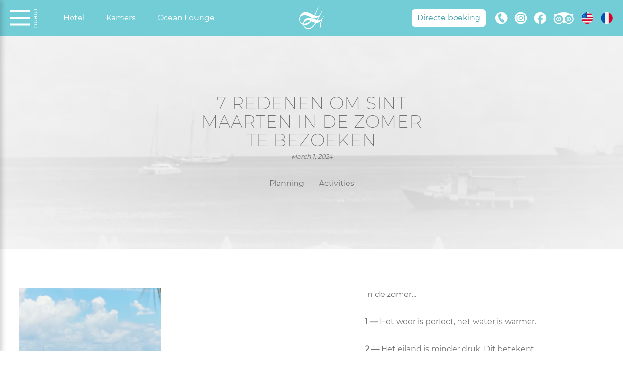

--- FILE ---
content_type: text/html; charset=UTF-8
request_url: https://www.hhbh.com/nl/blog/7-redenen-om-sint-maarten-in-de-zomer-te-bezoeken-51
body_size: 10606
content:
<!doctype html><html lang="nl"><head><title>7 redenen om Sint Maarten in de zomer te bezoeken | Holland House</title><meta name="description" content="" /><meta charset="utf-8"><meta name="viewport" content="width=device-width, initial-scale=1, maximum-scale=5" /><meta property="og:title" content="7 redenen om Sint Maarten in de zomer te bezoeken | Holland House" /><meta property="og:description" content=""/><meta property="og:image:secure" content="https://www.hhbh.com/dash/files/Blog__dated/2024-02-28-6-reasons-summer/50t98290850222___U2VhIHZpZXc=b_64.jpg" /><meta property="og:image" content="https://www.hhbh.com/dash/files/Blog__dated/2024-02-28-6-reasons-summer/50t98290850222___U2VhIHZpZXc=b_64.jpg" /><link rel="manifest" href="https://www.hhbh.com/manifest.json.php"><meta name="theme-color" content="#73cdd7" /><link rel="shortcut icon" href="https://www.hhbh.com/assets/icons/favicon.png"><link rel="stylesheet" type="text/css" href="https://www.hhbh.com/compressed-style-n.css" media="all" /><link rel="apple-touch-icon" sizes="144x144" href="https://www.hhbh.com/assets/icons/apple-touch-icon.png"><link rel="icon" href="https://www.hhbh.com/assets/icons/favicon.png" type="image/png" /><link rel="alternate" type="application/rss+xml" title="ROR" href="https://www.hhbh.com/sitemap.xml.php?lang=nl" /><base href="https://www.hhbh.com/nl/"><link rel="alternate" hreflang="en" href="https://www.hhbh.com/blog/7-reasons-to-visit-st-maarten-in-summer-45" /><link rel="alternate" hreflang="fr" href="https://www.hhbh.com/fr/blog/7-bonnes-raisons-de-visiter-st-martin-en-ete-52" /><link rel="alternate" hreflang="nl" href="https://www.hhbh.com/nl/blog/7-redenen-om-sint-maarten-in-de-zomer-te-bezoeken-51" /><meta name="google-site-verification" content="Huim60MNrhZX9XCOeqAYhCODPOh2OPfZqneBFnBGYaQ" /> <script async src="https://www.googletagmanager.com/gtag/js?id=AW-984018499"></script> <script> window.dataLayer = window.dataLayer || []; function gtag(){dataLayer.push(arguments);} gtag('js', new Date()); gtag('config', 'AW-984018499'); </script><script>(function(w,d,s,l,i){w[l]=w[l]||[];w[l].push({'gtm.start':
new Date().getTime(),event:'gtm.js'});var f=d.getElementsByTagName(s)[0],
j=d.createElement(s),dl=l!='dataLayer'?'&l='+l:'';j.async=true;j.src=
'https://www.googletagmanager.com/gtm.js?id='+i+dl;f.parentNode.insertBefore(j,f);
})(window,document,'script','dataLayer','GTM-5N4QWJL6');</script></head><body landing ><header> <div class="slice limited"> <div class="headerBg"></div> <div class="topMenu"> <a href="hotel">Hotel</a> <a href="rooms" class="optionalB">Kamers</a> <a href="ocean-lounge">Ocean Lounge</a>  </div> <a href="./" class="topLogo"><svg id="svg881" version="1.1" viewBox="0 0 52 49" height="52" width="49"><defs><g transform="translate(-290.9 -309.462)" id="symbol"><path id="path837" d="M342.7 329.2c-.2.4-.5.9-.5.9s-1.4 3-2.7 5.1c-1.3 2.1-2.3 3.2-5 4-2.7.8-4.4-.1-4.4-.1.5-1.2 7.9-15.9 8.8-19 .6-2-.3-.9-.3-.9-.2.2-.4.6-.4.6-2.4 5.6-3.1 6.8-5 8.4-2.8 2.4-8.5.9-8.5.6 0-.3 6.7-16.1 7.3-17.9.7-1.9-.1-1.9-.8-.1-.7 1.7-7.1 15.4-8 17.3-3.6-1.8-13.3-6.6-16.7-7.1-4.1-.5-9 .1-12.9 6.1 0 0-4.8 8-1.6 15.1 0 0 2.4 5.1 7.1 6.4 2.2 7.6 8 12 16.2 8 8.3-4 11.4-11.8 11.4-11.8 6.3.3 10.6-5.1 10.6-5.1-2.2 6.6-2.6 11.6-2.7 12.6-.1.9.5 3.3 1.8 1.7 1.4-1.6 0-.3.5-4.8.5-4.4 1.8-8.7 2.4-10.7.6-2 2.5-6.3 3.6-8.8.8-1.4-.1-.6-.2-.5m-50.4 5.6c1.5-6.3 7.1-7.4 10.6-7.2 3.5.2 9.9 3.1 12.9 4.4 2.4 1.1 3.6 1.6 4 1.8-.1.1-.3.5-.7 1.1-.5-.2-1.2-.4-1.9-.7-7.1-2.7-11.8.5-11.8.5-5.8 3.1-6.3 10.9-6.3 11.3-1.6-.3-2.8-.8-3.3-1.1-1.3-1-5-3.8-3.5-10.1m7.7 11.3v-.2c.3-2.4 2.3-3.9 2.3-3.9 4.7-4.4 9.6-3 12.1-1.8-1.5 1.4-3.3 2.9-5.3 4-3.4 1.8-6.6 2.1-9.1 1.9m6.7 9c-4.2-1.2-5.7-3.9-6.4-6 .5.1 1 .1 1.5.1 6.5-.4 9.1-2.9 10-3.5.5-.3 2.5-1.9 4.7-4.4l8.6 3.1c-6 10.7-14.1 11.9-18.4 10.7m14.1-19.6c.2-.4.5-.8.7-1.2 7.3.4 11.8-4.4 11.8-4.4l-4.4 8.8c-7-2.9-6.1-2.5-8.1-3.2"/></g></defs><use xlink:href="#symbol"/></svg></a> <div class="actionMenu"> <a href="#" dataOverlay="bookNow" class="inPageButtonsB noMargin">Directe boeking</a> <a href="#" dataGoto="reserveBlock" class="inPageButtonsB noMargin">Tafelreservering</a> <a href="#" dataGoto="contactLayer"><div class="inlineIcon c3"></div></a> <a href="https://www.instagram.com/oceanloungesxm/" target="_blank"><div class="inlineIcon b3"></div></a> <a href="https://www.facebook.com/HollandHouseBeachHotel" target="_blank"><div class="inlineIcon a3"></div></a> <a href="https://www.tripadvisor.com/Hotel_Review-g147347-d223659-Reviews-Holland_House_Beach_Hotel-Philipsburg_Sint_Maarten_St_Martin_St_Maarten.html" target="_blank" class="noMob"><div class="inlineIcon ta"></div></a> <a href="../blog/7-reasons-to-visit-st-maarten-in-summer-45" class="no-ajax" hreflang="en" title="English version"><div class="inlineIcon e3"></div></a> <a href="../fr/blog/7-bonnes-raisons-de-visiter-st-martin-en-ete-52" class="no-ajax" hreflang="fr" title="French version"><div class="inlineIcon f3"></div></a> </div> <a href="#" class="hamburger" dataOverlay="mainMenu"><div class="hamburger-box"><div class="hamburger-inner"></div></div><span>menu</span></a> </div></header><main id="contentWrapper"> <div id="pageParameters" data-layoutconfig=""></div><div class="slice limited pageHeading blogPage" data-viewportevent> <div class="headingImage"> <picture><source type='image/webp' srcset='../cache/images/400-16-fo-bw/dash/files/Blog__dated/2024-02-28-6-reasons-summer/50t98290850222___U2VhIHZpZXc=b_64.webp 400w, ../cache/images/800-16-fo-bw/dash/files/Blog__dated/2024-02-28-6-reasons-summer/50t98290850222___U2VhIHZpZXc=b_64.webp 800w, ../cache/images/1200-16-fo-bw/dash/files/Blog__dated/2024-02-28-6-reasons-summer/50t98290850222___U2VhIHZpZXc=b_64.webp 1200w, ../cache/images/1600-16-fo-bw/dash/files/Blog__dated/2024-02-28-6-reasons-summer/50t98290850222___U2VhIHZpZXc=b_64.webp 1600w' sizes='(min-width: 719px) 800px, 100vw' /><source srcset='../cache/images/400-16-fo-bw/dash/files/Blog__dated/2024-02-28-6-reasons-summer/50t98290850222___U2VhIHZpZXc=b_64.jpg 400w, ../cache/images/800-16-fo-bw/dash/files/Blog__dated/2024-02-28-6-reasons-summer/50t98290850222___U2VhIHZpZXc=b_64.jpg 800w, ../cache/images/1200-16-fo-bw/dash/files/Blog__dated/2024-02-28-6-reasons-summer/50t98290850222___U2VhIHZpZXc=b_64.jpg 1200w, ../cache/images/1600-16-fo-bw/dash/files/Blog__dated/2024-02-28-6-reasons-summer/50t98290850222___U2VhIHZpZXc=b_64.jpg 1600w' sizes='(min-width: 719px) 800px, 100vw' /><img src='../cache/images/800-16-fo-bw/dash/files/Blog__dated/2024-02-28-6-reasons-summer/50t98290850222___U2VhIHZpZXc=b_64.jpg' alt='7 redenen om Sint Maarten in de zomer te bezoeken background' class='' width="2000" height="1250" /></picture> </div> <div class="fg"></div> <div class="slice readBlock limited"> <h1>7 redenen om Sint Maarten in de zomer te bezoeken</h1> <small><i>March 1, 2024</i></small> <br/><br/> <a href='blog~planning' class='catLink '>Planning</a><a href='blog~activities' class='catLink '>Activities</a> </div> <a class="logo" href="./" data-viewportevent="" id="mainLogo" data-viewportevent><svg xmlns="http://www.w3.org/2000/svg" id="svg4" viewBox="0 0 340 340"><g id="g932_5_" transform="matrix(3.44029 0 0 3.44029 -924.073 -1027.555)"><path id="path930_5_" d="M342.7 329.2c-.2.4-.5.9-.5.9s-1.4 3-2.7 5.1c-1.3 2.1-2.3 3.2-5 4-2.7.8-4.4-.1-4.4-.1.5-1.2 7.9-15.9 8.8-19 .6-2-.3-.9-.3-.9-.2.2-.4.6-.4.6-2.4 5.6-3.1 6.8-5 8.4-2.8 2.4-8.5.9-8.5.6 0-.3 6.7-16.1 7.3-17.9.7-1.9-.1-1.9-.8-.1-.7 1.7-7.1 15.4-8 17.3-3.6-1.8-13.3-6.6-16.7-7.1-4.1-.5-9 .1-12.9 6.1 0 0-4.8 8-1.6 15.1 0 0 2.4 5.1 7.1 6.4 2.2 7.6 8 12 16.2 8 8.3-4 11.4-11.8 11.4-11.8 6.3.3 10.6-5.1 10.6-5.1-2.2 6.6-2.6 11.6-2.7 12.6-.1.9.5 3.3 1.8 1.7 1.4-1.6 0-.3.5-4.8.5-4.4 1.8-8.7 2.4-10.7.6-2 2.5-6.3 3.6-8.8.8-1.4-.1-.6-.2-.5m-50.4 5.6c1.5-6.3 7.1-7.4 10.6-7.2 3.5.2 9.9 3.1 12.9 4.4 2.4 1.1 3.6 1.6 4 1.8-.1.1-.3.5-.7 1.1-.5-.2-1.2-.4-1.9-.7-7.1-2.7-11.8.5-11.8.5-5.8 3.1-6.3 10.9-6.3 11.3-1.6-.3-2.8-.8-3.3-1.1-1.3-1-5-3.8-3.5-10.1m7.7 11.3v-.2c.3-2.4 2.3-3.9 2.3-3.9 4.7-4.4 9.6-3 12.1-1.8-1.5 1.4-3.3 2.9-5.3 4-3.4 1.8-6.6 2.1-9.1 1.9m6.7 9c-4.2-1.2-5.7-3.9-6.4-6 .5.1 1 .1 1.5.1 6.5-.4 9.1-2.9 10-3.5.5-.3 2.5-1.9 4.7-4.4l8.6 3.1c-6 10.7-14.1 11.9-18.4 10.7m14.1-19.6c.2-.4.5-.8.7-1.2 7.3.4 11.8-4.4 11.8-4.4l-4.4 8.8c-7-2.9-6.1-2.5-8.1-3.2" class="st1"/></g><g id="g958_3_" transform="matrix(.94195 0 0 .94195 -23.825 -189.021)"><path id="path934_3_" d="M95.8 452.7c3.7 0 6.7 1.3 9.1 4 2.2 2.4 3.3 5.3 3.3 8.6s-1.2 6.2-3.5 8.7c-2.3 2.5-5.3 3.7-8.9 3.7-3.6 0-6.6-1.2-8.9-3.7-2.3-2.5-3.4-5.4-3.4-8.7 0-3.3 1.1-6.1 3.3-8.6 2.3-2.6 5.4-4 9-4zm0 3c-2.5 0-4.7.9-6.5 2.8-1.8 1.9-2.7 4.1-2.7 6.8 0 1.7.4 3.3 1.2 4.8.8 1.5 1.9 2.6 3.4 3.4 1.4.8 3 1.2 4.6 1.2 1.7 0 3.2-.4 4.6-1.2 1.4-.8 2.5-2 3.4-3.4.9-1.4 1.2-3.1 1.2-4.8 0-2.7-.9-4.9-2.8-6.8-1.7-1.8-3.8-2.8-6.4-2.8z" class="st2"/><path id="path936_3_" d="M113.4 444.2h3.1v32.9h-3.1z" class="st2"/><path id="path938_3_" d="M122.4 444.2h3.1v32.9h-3.1z" class="st2"/><path id="path940_3_" d="M155.5 453.3V477h-3v-4c-1.3 1.6-2.7 2.7-4.3 3.5-1.6.8-3.3 1.2-5.2 1.2-3.4 0-6.2-1.2-8.6-3.6-2.4-2.4-3.6-5.4-3.6-8.9 0-3.4 1.2-6.3 3.6-8.8 2.4-2.4 5.3-3.6 8.7-3.6 1.9 0 3.7.4 5.3 1.2 1.6.8 3 2.1 4.2 3.7v-4.4zm-12.2 2.4c-1.7 0-3.3.4-4.7 1.3-1.4.8-2.6 2-3.4 3.5-.8 1.5-1.3 3.1-1.3 4.8 0 1.7.4 3.3 1.3 4.8s2 2.7 3.4 3.6c1.5.8 3 1.3 4.7 1.3 1.7 0 3.3-.4 4.8-1.3 1.5-.8 2.6-2 3.4-3.4.8-1.4 1.2-3.1 1.2-4.9 0-2.8-.9-5-2.7-6.9-1.8-1.9-4.1-2.8-6.7-2.8z" class="st2"/><path id="path942_3_" d="M162.4 453.3h3.1v4.3c1.2-1.6 2.6-2.8 4.1-3.6 1.5-.8 3.1-1.2 4.8-1.2 1.8 0 3.3.5 4.7 1.4 1.4.9 2.4 2.1 3.1 3.6.7 1.5 1 3.9 1 7.1v12.2h-3v-11.3c0-2.7-.1-4.6-.3-5.5-.4-1.6-1-2.8-2.1-3.5-1-.8-2.3-1.2-3.9-1.2-1.8 0-3.5.6-5 1.8-1.5 1.2-2.4 2.7-2.9 4.5-.3 1.2-.4 3.3-.4 6.5v8.7h-3.1z" class="st2"/><path id="path944_3_" d="M213.3 444.2v32.9h-3V473c-1.3 1.6-2.7 2.7-4.3 3.5-1.6.8-3.3 1.2-5.2 1.2-3.4 0-6.2-1.2-8.6-3.6-2.4-2.4-3.6-5.4-3.6-8.9 0-3.4 1.2-6.3 3.6-8.8 2.4-2.4 5.3-3.6 8.7-3.6 1.9 0 3.7.4 5.3 1.2 1.6.8 3 2.1 4.2 3.7v-13.5zm-12.2 11.5c-1.7 0-3.3.4-4.7 1.3-1.4.8-2.6 2-3.4 3.5-.8 1.5-1.3 3.1-1.3 4.8 0 1.7.4 3.3 1.3 4.8s2 2.7 3.4 3.6c1.5.8 3 1.3 4.7 1.3 1.7 0 3.3-.4 4.8-1.3 1.5-.8 2.6-2 3.4-3.4.8-1.4 1.2-3.1 1.2-4.9 0-2.8-.9-5-2.7-6.9-1.8-1.9-4-2.8-6.7-2.8z" class="st2"/><path id="path946_3_" d="M271.2 452.7c3.7 0 6.7 1.3 9.1 4 2.2 2.4 3.3 5.3 3.3 8.6s-1.2 6.2-3.5 8.7c-2.3 2.5-5.3 3.7-8.9 3.7-3.6 0-6.6-1.2-8.9-3.7-2.3-2.5-3.4-5.4-3.4-8.7 0-3.3 1.1-6.1 3.3-8.6 2.3-2.6 5.3-4 9-4zm0 3c-2.5 0-4.7.9-6.5 2.8-1.8 1.9-2.7 4.1-2.7 6.8 0 1.7.4 3.3 1.2 4.8.8 1.5 1.9 2.6 3.4 3.4 1.4.8 3 1.2 4.6 1.2 1.7 0 3.2-.4 4.6-1.2 1.4-.8 2.5-2 3.4-3.4.8-1.5 1.2-3.1 1.2-4.8 0-2.7-.9-4.9-2.8-6.8-1.8-1.8-3.9-2.8-6.4-2.8z" class="st2"/><path id="path948_3_" d="M288.8 453.3h3.1v11.1c0 2.7.1 4.6.4 5.6.4 1.5 1.3 2.6 2.5 3.4 1.2.8 2.7 1.3 4.4 1.3 1.7 0 3.1-.4 4.3-1.2 1.2-.8 2-1.9 2.5-3.3.3-.9.5-2.9.5-5.8v-11.1h3.1V465c0 3.3-.4 5.7-1.2 7.4-.8 1.7-1.9 3-3.4 3.9-1.5.9-3.4 1.4-5.8 1.4s-4.2-.5-5.8-1.4c-1.5-.9-2.7-2.3-3.5-3.9-.8-1.7-1.1-4.2-1.1-7.6z" class="st2"/><path id="path950_3_" d="M328.3 455.9l-2 2c-1.6-1.6-3.2-2.4-4.8-2.4-1 0-1.8.3-2.6 1-.7.7-1 1.4-1 2.3 0 .8.3 1.5.9 2.2.6.7 1.8 1.5 3.7 2.5 2.3 1.2 3.8 2.3 4.6 3.4.8 1.1 1.2 2.3 1.2 3.7 0 1.9-.7 3.6-2.1 5-1.4 1.4-3.1 2-5.1 2-1.4 0-2.7-.3-3.9-.9-1.2-.6-2.3-1.4-3.1-2.5l1.9-2.2c1.6 1.8 3.2 2.6 5 2.6 1.2 0 2.3-.4 3.1-1.2.9-.8 1.3-1.7 1.3-2.8 0-.9-.3-1.7-.9-2.3-.6-.7-1.8-1.5-3.8-2.5-2.1-1.1-3.6-2.2-4.4-3.3-.8-1.1-1.2-2.3-1.2-3.7 0-1.8.6-3.3 1.8-4.5 1.2-1.2 2.8-1.8 4.7-1.8 2.2.2 4.4 1.3 6.7 3.4z" class="st2"/><path id="path952_3_" d="M353.7 469.2l2.6 1.4c-.8 1.7-1.8 3-2.9 4-1.1 1-2.3 1.8-3.7 2.3-1.4.5-2.9.8-4.7.8-3.9 0-6.9-1.3-9.1-3.8-2.2-2.5-3.3-5.4-3.3-8.6 0-3 .9-5.7 2.8-8.1 2.3-3 5.5-4.5 9.4-4.5 4 0 7.3 1.5 9.7 4.6 1.7 2.2 2.6 4.9 2.6 8.1h-21.3c.1 2.8.9 5 2.6 6.8 1.7 1.8 3.8 2.6 6.3 2.6 1.2 0 2.4-.2 3.5-.6 1.1-.4 2.1-1 2.9-1.7.8-.6 1.6-1.7 2.6-3.3zm0-6.4c-.4-1.6-1-2.9-1.8-3.9s-1.8-1.8-3.1-2.4c-1.3-.6-2.6-.9-4-.9-2.3 0-4.3.7-6 2.2-1.2 1.1-2.1 2.7-2.8 4.9h17.7z" class="st2"/><path id="path954_3_" d="M57.5 477.1v-33h3.3v11.7c1.7-2.5 4.3-3.8 7.8-3.8 3.3 0 5.8 1 7.7 3 1.9 2 2.8 4.9 2.8 8.9V477h-3.3v-13.1c0-3-.7-5.2-2.1-6.6-1.4-1.5-3.2-2.2-5.5-2.2-2.2 0-4 .7-5.4 2.2-1.4 1.4-2.1 3.6-2.1 6.4v13.4z" class="st2"/><path id="path956_3_" d="M232.6 477.1v-33h3.3v11.7c1.7-2.5 4.3-3.8 7.8-3.8 3.3 0 5.8 1 7.7 3 1.9 2 2.8 4.9 2.8 8.9V477h-3.3v-13.1c0-3-.7-5.2-2.1-6.6-1.4-1.5-3.2-2.2-5.5-2.2-2.2 0-4 .7-5.4 2.2-1.4 1.4-2.1 3.6-2.1 6.4v13.4z" class="st2"/></g><g id="g980_2_" transform="matrix(.8489 0 0 .8489 40.603 -149.526)"><path id="path960_2_" d="M46.8 526.9v-27h2.5v10.9c1-1.3 2.2-2.2 3.5-2.9 1.3-.6 2.7-1 4.3-1 2.8 0 5.1 1 7 3 2 2 2.9 4.4 2.9 7.3 0 2.8-1 5.2-3 7.2s-4.3 3-7.1 3c-1.6 0-3-.3-4.3-1-1.3-.7-2.4-1.7-3.4-3.1v3.6zm10-1.9c1.4 0 2.7-.3 3.9-1 1.2-.7 2.1-1.7 2.8-2.9.7-1.2 1.1-2.6 1.1-3.9 0-1.4-.4-2.7-1.1-4-.7-1.3-1.7-2.2-2.8-2.9-1.2-.7-2.4-1.1-3.8-1.1s-2.7.4-3.9 1.1c-1.2.7-2.2 1.6-2.8 2.8-.7 1.2-1 2.5-1 4 0 2.3.7 4.1 2.2 5.7 1.4 1.4 3.2 2.2 5.4 2.2z" class="st2"/><path id="path962_2_" d="M88 520.5l2.1 1.1c-.7 1.4-1.5 2.5-2.4 3.3-.9.8-1.9 1.5-3.1 1.9-1.1.4-2.4.6-3.8.6-3.2 0-5.7-1-7.4-3.1-1.8-2.1-2.7-4.4-2.7-7.1 0-2.5.8-4.7 2.3-6.6 1.9-2.5 4.5-3.7 7.7-3.7 3.3 0 6 1.3 7.9 3.8 1.4 1.8 2.1 4 2.1 6.7H73.2c0 2.3.8 4.1 2.2 5.6 1.4 1.4 3.1 2.2 5.2 2.2 1 0 1.9-.2 2.9-.5.9-.3 1.7-.8 2.4-1.4.6-.6 1.3-1.6 2.1-2.8zm0-5.3c-.3-1.3-.8-2.4-1.5-3.2-.6-.8-1.5-1.4-2.5-1.9s-2.2-.7-3.3-.7c-1.9 0-3.5.6-4.9 1.8-1 .9-1.8 2.2-2.3 4z" class="st2"/><path id="path964_3_" d="M114.8 507.4v19.5h-2.5v-3.3c-1 1.3-2.2 2.2-3.5 2.9-1.3.6-2.7 1-4.3 1-2.8 0-5.1-1-7.1-3-1.9-2-2.9-4.4-2.9-7.3 0-2.8 1-5.2 3-7.2s4.3-3 7.1-3c1.6 0 3 .3 4.3 1 1.3.7 2.4 1.7 3.4 3.1v-3.6zm-10 2c-1.4 0-2.7.3-3.9 1-1.2.7-2.1 1.6-2.8 2.9-.7 1.2-1 2.6-1 3.9 0 1.4.4 2.7 1.1 3.9.7 1.3 1.6 2.2 2.8 2.9 1.2.7 2.5 1 3.8 1 1.4 0 2.7-.3 3.9-1 1.2-.7 2.2-1.6 2.8-2.8.7-1.2 1-2.5 1-4 0-2.3-.7-4.1-2.2-5.7-1.5-1.4-3.3-2.1-5.5-2.1z" class="st2"/><path id="path966_2_" d="M139.4 511.5l-2 1.2c-1.7-2.3-4.1-3.4-7-3.4-2.4 0-4.3.8-5.9 2.3-1.6 1.5-2.3 3.4-2.3 5.6 0 1.4.4 2.8 1.1 4 .7 1.3 1.7 2.2 3 2.9 1.3.7 2.7 1 4.2 1 2.9 0 5.2-1.1 7-3.4l2 1.3c-.9 1.4-2.2 2.5-3.8 3.3-1.6.8-3.3 1.1-5.3 1.1-3.1 0-5.6-1-7.7-2.9-2-2-3-4.3-3-7.1 0-1.9.5-3.6 1.4-5.2 1-1.6 2.3-2.9 3.9-3.8 1.7-.9 3.5-1.4 5.6-1.4 1.3 0 2.5.2 3.7.6 1.2.4 2.2.9 3.1 1.5.9.6 1.4 1.4 2 2.4z" class="st2"/><path id="path968_2_" d="M144.2 499.9h2.5v11c1-1.3 2.1-2.3 3.3-3 1.2-.7 2.5-1 4-1s2.7.4 3.9 1.1c1.1.7 2 1.7 2.5 3 .5 1.2.8 3.2.8 5.9v10h-2.5v-9.3c0-2.2-.1-3.7-.3-4.5-.3-1.3-.9-2.3-1.7-2.9-.8-.7-1.9-1-3.2-1-1.5 0-2.9.5-4.1 1.5-1.2 1-2 2.2-2.4 3.7-.2 1-.4 2.7-.4 5.3v7.1h-2.5z" class="st2"/><path id="path970_2_" d="M208.2 506.9c3 0 5.5 1.1 7.4 3.3 1.8 2 2.7 4.3 2.7 7s-.9 5.1-2.8 7.1-4.3 3-7.3 3-5.4-1-7.3-3c-1.9-2-2.8-4.4-2.8-7.1 0-2.7.9-5 2.7-7 1.9-2.2 4.4-3.3 7.4-3.3zm0 2.5c-2.1 0-3.9.8-5.3 2.3-1.5 1.5-2.2 3.4-2.2 5.6 0 1.4.3 2.7 1 3.9.7 1.2 1.6 2.2 2.8 2.8 1.2.7 2.4 1 3.8 1s2.7-.3 3.8-1c1.2-.7 2.1-1.6 2.8-2.8.7-1.2 1-2.5 1-3.9 0-2.2-.8-4-2.3-5.6-1.6-1.5-3.3-2.3-5.4-2.3z" class="st2"/><path id="path972_2_" d="M225.1 500.2h2.5v7.2h4v2.1h-4v17.3h-2.5v-17.3h-3.4v-2.1h3.4z" class="st2"/><path id="path974_2_" d="M251.8 520.5l2.1 1.1c-.7 1.4-1.5 2.5-2.4 3.3-.9.8-1.9 1.5-3.1 1.9-1.1.4-2.4.6-3.8.6-3.2 0-5.7-1-7.4-3.1-1.8-2.1-2.7-4.4-2.7-7.1 0-2.5.8-4.7 2.3-6.6 1.9-2.5 4.5-3.7 7.7-3.7 3.3 0 6 1.3 7.9 3.8 1.4 1.8 2.1 4 2.1 6.7H237c0 2.3.8 4.1 2.2 5.6 1.4 1.4 3.1 2.2 5.2 2.2 1 0 1.9-.2 2.9-.5.9-.3 1.7-.8 2.4-1.4.6-.6 1.3-1.6 2.1-2.8zm0-5.3c-.3-1.3-.8-2.4-1.5-3.2-.6-.8-1.5-1.4-2.5-1.9s-2.2-.7-3.3-.7c-1.9 0-3.5.6-4.9 1.8-1 .9-1.8 2.2-2.3 4z" class="st2"/><path id="path976_2_" d="M258.9 499.9h2.5v27h-2.5z" class="st2"/><path id="path978_2_" d="M176.8 526.7v-26.9h2.7v9.6c1.4-2 3.5-3.1 6.3-3.1 2.7 0 4.8.8 6.3 2.4 1.5 1.6 2.3 4 2.3 7.3v10.7h-2.7V516c0-2.4-.6-4.2-1.7-5.4-1.1-1.2-2.6-1.8-4.5-1.8-1.8 0-3.3.6-4.4 1.8-1.1 1.2-1.7 2.9-1.7 5.2v10.9z" class="st2"/></g></svg></a></div><div class="twoBlocks doughArticle noPaddingTopMob singleDoughBottom limited"> <div class="thumbnailsMargin"> <div class="slice thumbnailsContainer"> <div class='thumbnails lightbox' id='redenenomSintMaartenindezomertebezoeken'><a href='../dash/files/Blog__dated/2024-02-28-6-reasons-summer/50t98290850222___U2VhIHZpZXc=b_64.jpg' class='thumbNail' id='redenenomSintMaartenindezomertebezoeken-img-0' ><picture><source type='image/webp' srcset='../cache/images/200-10-fo/dash/files/Blog__dated/2024-02-28-6-reasons-summer/50t98290850222___U2VhIHZpZXc=b_64.webp 200w, ../cache/images/400-10-fo/dash/files/Blog__dated/2024-02-28-6-reasons-summer/50t98290850222___U2VhIHZpZXc=b_64.webp 400w, ../cache/images/600-10-fo/dash/files/Blog__dated/2024-02-28-6-reasons-summer/50t98290850222___U2VhIHZpZXc=b_64.webp 600w' sizes='(min-width: 719px) 500px, 100vw' /><source srcset='../cache/images/200-10-fo/dash/files/Blog__dated/2024-02-28-6-reasons-summer/50t98290850222___U2VhIHZpZXc=b_64.jpg 200w, ../cache/images/400-10-fo/dash/files/Blog__dated/2024-02-28-6-reasons-summer/50t98290850222___U2VhIHZpZXc=b_64.jpg 400w, ../cache/images/600-10-fo/dash/files/Blog__dated/2024-02-28-6-reasons-summer/50t98290850222___U2VhIHZpZXc=b_64.jpg 600w' sizes='(min-width: 719px) 500px, 100vw' /><img src='../cache/images/400-10-fo/dash/files/Blog__dated/2024-02-28-6-reasons-summer/50t98290850222___U2VhIHZpZXc=b_64.jpg' alt='Sea view' class='' width="2000" height="2000" /></picture></a><a href='../dash/files/Blog__dated/2024-02-28-6-reasons-summer/51t98290850222___V2luZSBEaW5lcg==b_64.jpg' class='thumbNail' id='redenenomSintMaartenindezomertebezoeken-img-1' ><picture data-onload id='img-95060'><source type='image/webp' data-srcset='../cache/images/200-10-fo/dash/files/Blog__dated/2024-02-28-6-reasons-summer/51t98290850222___V2luZSBEaW5lcg==b_64.webp 200w, ../cache/images/400-10-fo/dash/files/Blog__dated/2024-02-28-6-reasons-summer/51t98290850222___V2luZSBEaW5lcg==b_64.webp 400w, ../cache/images/600-10-fo/dash/files/Blog__dated/2024-02-28-6-reasons-summer/51t98290850222___V2luZSBEaW5lcg==b_64.webp 600w' srcset='../cache/images/200-10-fo/assets/placeholder.png 200w, ../cache/images/400-10-fo/assets/placeholder.png 400w, ../cache/images/600-10-fo/assets/placeholder.png 600w' sizes='(min-width: 719px) 500px, 100vw' /><source data-srcset='../cache/images/200-10-fo/dash/files/Blog__dated/2024-02-28-6-reasons-summer/51t98290850222___V2luZSBEaW5lcg==b_64.jpg 200w, ../cache/images/400-10-fo/dash/files/Blog__dated/2024-02-28-6-reasons-summer/51t98290850222___V2luZSBEaW5lcg==b_64.jpg 400w, ../cache/images/600-10-fo/dash/files/Blog__dated/2024-02-28-6-reasons-summer/51t98290850222___V2luZSBEaW5lcg==b_64.jpg 600w' srcset='../cache/images/200-10-fo/assets/placeholder.png 200w, ../cache/images/400-10-fo/assets/placeholder.png 400w, ../cache/images/600-10-fo/assets/placeholder.png 600w' sizes='(min-width: 719px) 500px, 100vw' /><img data-src='../cache/images/400-10-fo/dash/files/Blog__dated/2024-02-28-6-reasons-summer/51t98290850222___V2luZSBEaW5lcg==b_64.jpg' src='../cache/images/400-10-fo/assets/placeholder.png' alt='Wine Diner' class='' width="2000" height="2000" /></picture></a><a href='../dash/files/Blog__dated/2024-02-28-6-reasons-summer/52t98290850222___QnJlYWtmYXN0b_64.jpg' class='thumbNail' id='redenenomSintMaartenindezomertebezoeken-img-2' ><picture data-onload id='img-37376'><source type='image/webp' data-srcset='../cache/images/200-10-fo/dash/files/Blog__dated/2024-02-28-6-reasons-summer/52t98290850222___QnJlYWtmYXN0b_64.webp 200w, ../cache/images/400-10-fo/dash/files/Blog__dated/2024-02-28-6-reasons-summer/52t98290850222___QnJlYWtmYXN0b_64.webp 400w, ../cache/images/600-10-fo/dash/files/Blog__dated/2024-02-28-6-reasons-summer/52t98290850222___QnJlYWtmYXN0b_64.webp 600w' srcset='../cache/images/200-10-fo/assets/placeholder.png 200w, ../cache/images/400-10-fo/assets/placeholder.png 400w, ../cache/images/600-10-fo/assets/placeholder.png 600w' sizes='(min-width: 719px) 500px, 100vw' /><source data-srcset='../cache/images/200-10-fo/dash/files/Blog__dated/2024-02-28-6-reasons-summer/52t98290850222___QnJlYWtmYXN0b_64.jpg 200w, ../cache/images/400-10-fo/dash/files/Blog__dated/2024-02-28-6-reasons-summer/52t98290850222___QnJlYWtmYXN0b_64.jpg 400w, ../cache/images/600-10-fo/dash/files/Blog__dated/2024-02-28-6-reasons-summer/52t98290850222___QnJlYWtmYXN0b_64.jpg 600w' srcset='../cache/images/200-10-fo/assets/placeholder.png 200w, ../cache/images/400-10-fo/assets/placeholder.png 400w, ../cache/images/600-10-fo/assets/placeholder.png 600w' sizes='(min-width: 719px) 500px, 100vw' /><img data-src='../cache/images/400-10-fo/dash/files/Blog__dated/2024-02-28-6-reasons-summer/52t98290850222___QnJlYWtmYXN0b_64.jpg' src='../cache/images/400-10-fo/assets/placeholder.png' alt='Breakfast' class='' width="2000" height="2000" /></picture></a><a href='../dash/files/Blog__dated/2024-02-28-6-reasons-summer/53t98290850222___VmlldyBmcm9tIEhvbGxhbmQgSG91c2U=b_64.jpg' class='thumbNail' id='redenenomSintMaartenindezomertebezoeken-img-3' ><picture data-onload id='img-96008'><source type='image/webp' data-srcset='../cache/images/200-10-fo/dash/files/Blog__dated/2024-02-28-6-reasons-summer/53t98290850222___VmlldyBmcm9tIEhvbGxhbmQgSG91c2U=b_64.webp 200w, ../cache/images/400-10-fo/dash/files/Blog__dated/2024-02-28-6-reasons-summer/53t98290850222___VmlldyBmcm9tIEhvbGxhbmQgSG91c2U=b_64.webp 400w, ../cache/images/600-10-fo/dash/files/Blog__dated/2024-02-28-6-reasons-summer/53t98290850222___VmlldyBmcm9tIEhvbGxhbmQgSG91c2U=b_64.webp 600w' srcset='../cache/images/200-10-fo/assets/placeholder.png 200w, ../cache/images/400-10-fo/assets/placeholder.png 400w, ../cache/images/600-10-fo/assets/placeholder.png 600w' sizes='(min-width: 719px) 500px, 100vw' /><source data-srcset='../cache/images/200-10-fo/dash/files/Blog__dated/2024-02-28-6-reasons-summer/53t98290850222___VmlldyBmcm9tIEhvbGxhbmQgSG91c2U=b_64.jpg 200w, ../cache/images/400-10-fo/dash/files/Blog__dated/2024-02-28-6-reasons-summer/53t98290850222___VmlldyBmcm9tIEhvbGxhbmQgSG91c2U=b_64.jpg 400w, ../cache/images/600-10-fo/dash/files/Blog__dated/2024-02-28-6-reasons-summer/53t98290850222___VmlldyBmcm9tIEhvbGxhbmQgSG91c2U=b_64.jpg 600w' srcset='../cache/images/200-10-fo/assets/placeholder.png 200w, ../cache/images/400-10-fo/assets/placeholder.png 400w, ../cache/images/600-10-fo/assets/placeholder.png 600w' sizes='(min-width: 719px) 500px, 100vw' /><img data-src='../cache/images/400-10-fo/dash/files/Blog__dated/2024-02-28-6-reasons-summer/53t98290850222___VmlldyBmcm9tIEhvbGxhbmQgSG91c2U=b_64.jpg' src='../cache/images/400-10-fo/assets/placeholder.png' alt='View from Holland House' class='' width="2000" height="2000" /></picture></a><a href='../dash/files/Blog__dated/2024-02-28-6-reasons-summer/54t98290850222___cnVubmluZyBvbiB0aGUgYmVhY2g=b_64.jpg' class='thumbNail' id='redenenomSintMaartenindezomertebezoeken-img-4' ><picture data-onload id='img-30243'><source type='image/webp' data-srcset='../cache/images/200-10-fo/dash/files/Blog__dated/2024-02-28-6-reasons-summer/54t98290850222___cnVubmluZyBvbiB0aGUgYmVhY2g=b_64.webp 200w, ../cache/images/400-10-fo/dash/files/Blog__dated/2024-02-28-6-reasons-summer/54t98290850222___cnVubmluZyBvbiB0aGUgYmVhY2g=b_64.webp 400w, ../cache/images/600-10-fo/dash/files/Blog__dated/2024-02-28-6-reasons-summer/54t98290850222___cnVubmluZyBvbiB0aGUgYmVhY2g=b_64.webp 600w' srcset='../cache/images/200-10-fo/assets/placeholder.png 200w, ../cache/images/400-10-fo/assets/placeholder.png 400w, ../cache/images/600-10-fo/assets/placeholder.png 600w' sizes='(min-width: 719px) 500px, 100vw' /><source data-srcset='../cache/images/200-10-fo/dash/files/Blog__dated/2024-02-28-6-reasons-summer/54t98290850222___cnVubmluZyBvbiB0aGUgYmVhY2g=b_64.jpg 200w, ../cache/images/400-10-fo/dash/files/Blog__dated/2024-02-28-6-reasons-summer/54t98290850222___cnVubmluZyBvbiB0aGUgYmVhY2g=b_64.jpg 400w, ../cache/images/600-10-fo/dash/files/Blog__dated/2024-02-28-6-reasons-summer/54t98290850222___cnVubmluZyBvbiB0aGUgYmVhY2g=b_64.jpg 600w' srcset='../cache/images/200-10-fo/assets/placeholder.png 200w, ../cache/images/400-10-fo/assets/placeholder.png 400w, ../cache/images/600-10-fo/assets/placeholder.png 600w' sizes='(min-width: 719px) 500px, 100vw' /><img data-src='../cache/images/400-10-fo/dash/files/Blog__dated/2024-02-28-6-reasons-summer/54t98290850222___cnVubmluZyBvbiB0aGUgYmVhY2g=b_64.jpg' src='../cache/images/400-10-fo/assets/placeholder.png' alt='running on the beach' class='' width="2000" height="2000" /></picture></a><a href='../dash/files/Blog__dated/2024-02-28-6-reasons-summer/55t98290850222___YWp1c3RpbmcgYSBjb3VjaCBpbiB0aGUgaG90ZWwgdGVycmFjZQ==b_64.jpg' class='thumbNail' id='redenenomSintMaartenindezomertebezoeken-img-5' ><picture data-onload id='img-79376'><source type='image/webp' data-srcset='../cache/images/200-10-fo/dash/files/Blog__dated/2024-02-28-6-reasons-summer/55t98290850222___YWp1c3RpbmcgYSBjb3VjaCBpbiB0aGUgaG90ZWwgdGVycmFjZQ==b_64.webp 200w, ../cache/images/400-10-fo/dash/files/Blog__dated/2024-02-28-6-reasons-summer/55t98290850222___YWp1c3RpbmcgYSBjb3VjaCBpbiB0aGUgaG90ZWwgdGVycmFjZQ==b_64.webp 400w, ../cache/images/600-10-fo/dash/files/Blog__dated/2024-02-28-6-reasons-summer/55t98290850222___YWp1c3RpbmcgYSBjb3VjaCBpbiB0aGUgaG90ZWwgdGVycmFjZQ==b_64.webp 600w' srcset='../cache/images/200-10-fo/assets/placeholder.png 200w, ../cache/images/400-10-fo/assets/placeholder.png 400w, ../cache/images/600-10-fo/assets/placeholder.png 600w' sizes='(min-width: 719px) 500px, 100vw' /><source data-srcset='../cache/images/200-10-fo/dash/files/Blog__dated/2024-02-28-6-reasons-summer/55t98290850222___YWp1c3RpbmcgYSBjb3VjaCBpbiB0aGUgaG90ZWwgdGVycmFjZQ==b_64.jpg 200w, ../cache/images/400-10-fo/dash/files/Blog__dated/2024-02-28-6-reasons-summer/55t98290850222___YWp1c3RpbmcgYSBjb3VjaCBpbiB0aGUgaG90ZWwgdGVycmFjZQ==b_64.jpg 400w, ../cache/images/600-10-fo/dash/files/Blog__dated/2024-02-28-6-reasons-summer/55t98290850222___YWp1c3RpbmcgYSBjb3VjaCBpbiB0aGUgaG90ZWwgdGVycmFjZQ==b_64.jpg 600w' srcset='../cache/images/200-10-fo/assets/placeholder.png 200w, ../cache/images/400-10-fo/assets/placeholder.png 400w, ../cache/images/600-10-fo/assets/placeholder.png 600w' sizes='(min-width: 719px) 500px, 100vw' /><img data-src='../cache/images/400-10-fo/dash/files/Blog__dated/2024-02-28-6-reasons-summer/55t98290850222___YWp1c3RpbmcgYSBjb3VjaCBpbiB0aGUgaG90ZWwgdGVycmFjZQ==b_64.jpg' src='../cache/images/400-10-fo/assets/placeholder.png' alt='ajusting a couch in the hotel terrace' class='' width="2000" height="2000" /></picture></a></div> </div> </div> <div class="slice paddingTopMob"> <div class="slice readBlock slimBlock"> In de zomer...<br /><br /><strong>1 —</strong> Het weer is perfect, het water is warmer.<br /><br /><strong>2 —</strong> Het eiland is minder druk. Dit betekent minder wachten, meer persoonlijke service en beter verkeer.<br /><br /><strong>3 —</strong> Beter winkelen in alle belastingvrije winkels naast het hotel. De meer ontspannen zomersfeer zorgt ervoor dat je het rustiger aan kunt doen, meer kunt ontdekken en betere deals kunt vinden.<br /><br /><strong>4 —</strong> Er is nog steeds genoeg actie: clubs, feesten, casino's, livemuziek en strandactiviteiten.<br /><br /><strong>5 —</strong> Geen wachtlijst voor reserveringen: ontdek geweldige restaurants en ervaringen.<br /><br /><strong>6 —</strong> Luchtvaartmaatschappijen bieden in de zomer veel betere vluchtaanbiedingen naar St. Maarten.<br /><br /><strong>7 —</strong> Profiteer van onze <a href="blog/zomerspecial-bij-holland-house-53" target="_self">zomerspecial</a> met 35% korting op onze tarieven!<br /><br /><a href="#" dataoverlay="bookNow" class="inPageButtons noMargin">Boek nu → </a><br /><br />&nbsp;<br /> <br/><br/> <a href="https://www.facebook.com/sharer/sharer.php?u=https%3A%2F%2Fwww.hhbh.com%2Fblog%2F7-redenen-om-sint-maarten-in-de-zomer-te-bezoeken-51" title="Share on Facebook" target="_blank" class="noLine shareSocial"><div class="inlineIcon i1"></div></a> &nbsp; <a href="http://www.linkedin.com/shareArticle?mini=true&url=https%3A%2F%2Fwww.hhbh.com%2Fblog%2F7-redenen-om-sint-maarten-in-de-zomer-te-bezoeken-51&title=7+redenen+om+Sint+Maarten+in+de+zomer+te+bezoeken&summary=&source=https%3A%2F%2Fwww.hhbh.com%2Fblog%2F7-redenen-om-sint-maarten-in-de-zomer-te-bezoeken-51" target="_blank" title="Share on LinkedIn" class="noLine shareSocial"><div class="inlineIcon h1"></div></a> <br/><br/> <a href="blog" class="inPageButtons noMargin">Blog &rarr;</a> </div> </div> </div></main><aside id="contactLayer" class="slice limited doubleDough"> <div class="contactInfo"> <h2>Contact Maken</a></h2> US Toll Free: <br class="tabOnly"/><a href="tel:1-800-370-1329" class="phone no-ajax">1-800-370-1329</a><br/> <br class="tabOnly"/>Telefoon: <br class="tabOnly"/>(+1-721) <a href="tel:1-721-542-2572" class="phone no-ajax">542-2572</a><br/> <br class="tabOnly"/>Fax: <br class="tabOnly"/>(+1-721) <a href="tel:1-721-542-4673" class="phone no-ajax">542-4673</a><br/> <br/> <a href="mailto:reservations@hollandhousehotel.com" class="email"><div class="inlineIcon c1"></div>Ons e-mailen</a><br/> <br/><a href="map" class="location"><div class="inlineIcon a1"></div>Locatie</a><br/> <br/> <a href="https://www.facebook.com/HollandHouseBeachHotel" target="_blank" class="no-ajax"><div class="biggerIcon b1"></div></a> &nbsp;<a href="https://www.instagram.com/oceanloungesxm/" target="_blank" class="no-ajax"><div class="biggerIcon c1"></div></a> </div> <div class="leftContact"> <a href="#" class="inPageButtons alignLeftButton" dataOverlay="bookNow"><div class="inlineIcon l1"></div>Directe boeking</a></a><br/><a href="blog" class="inPageButtons alignLeftButton" ><div class="inlineIcon e1"></div> Blog</a><br class="tabOnly"/><a href="http://www.portstmaartenwebcam.com" class="inPageButtons alignLeftButton no-ajax" target="_blank"><div class="inlineIcon l2"></div> Webcam</a> </div> </div></aside><aside class="newsletter singleDough"> <form action="https://hhbh.us10.list-manage.com/subscribe/post?u=384d9b8f6e29e7edff386733f&amp;id=1512327079&amp;f_id=00aedde5f0" method="post" id="mc-embedded-subscribe-form" name="mc-embedded-subscribe-form" class="validate form" target="_blank"> <div id="mc_embed_signup_scroll"><h2 class="stayupdated">Blijf op de hoogte met onze nieuwsbrief:</h2> <br/> <div class="mc-field-group"><label for="mce-EMAIL">Email <span class="asterisk">*</span></label><input type="email" name="EMAIL" class="required email" id="mce-EMAIL" required="" value=""></div> <div class="mc-field-group"><label for="mce-FNAME">Voornaam <span class="asterisk">*</span></label><input type="text" name="FNAME" class="required text" id="mce-FNAME" required="" value=""></div> <div hidden=""><input type="hidden" name="tags" value="14160249"></div>  <div aria-hidden="true" style="position: absolute; left: -5000px;"><input type="text" name="b_384d9b8f6e29e7edff386733f_1512327079" tabindex="-1" value=""></div> <div class="clear"><input type="submit" name="subscribe" id="mc-embedded-subscribe" class="button" value="Aanmelden"></div> <div id="mce-responses" class="clear"> <div class="response" id="mce-error-response" style="display: none;"></div> <div class="response" id="mce-success-response" style="display: none;"></div> </div> </div></form><script type="text/javascript" src="//s3.amazonaws.com/downloads.mailchimp.com/js/mc-validate.js"></script><script type="text/javascript">(function($) {window.fnames = new Array(); window.ftypes = new Array();fnames[0]='EMAIL';ftypes[0]='email';fnames[1]='FNAME';ftypes[1]='text';fnames[2]='LNAME';ftypes[2]='text';fnames[3]='ADDRESS';ftypes[3]='address';fnames[4]='PHONE';ftypes[4]='phone';fnames[5]='BIRTHDAY';ftypes[5]='birthday';}(jQuery));var $mcj = jQuery.noConflict(true);</script></aside><aside id="awardLayer" class="slice limitedSmall doubleDough"> <div> <a href="https://www.booking.com/hotel/sx/holland-house-beach.html" target="_blank" class="no-ajax bookingcom"><div>2025</div><span>8.6</span></a> <a href="https://www.tripadvisor.com/Hotel_Review-g147347-d223659-Reviews-Holland_House_Beach_Hotel-Philipsburg_Sint_Maarten_St_Martin_St_Maarten.html" target="_blank" class="no-ajax taChoice"><div>2025</div></a> <a href="https://www.tripadvisor.com/Hotel_Review-g147347-d223659-Reviews-Holland_House_Beach_Hotel-Philipsburg_Sint_Maarten_St_Martin_St_Maarten.html" target="_blank" class="no-ajax taChoice"><div>2024</div></a> <a href="https://www.tripadvisor.com/Hotel_Review-g147347-d223659-Reviews-Holland_House_Beach_Hotel-Philipsburg_Sint_Maarten_St_Martin_St_Maarten.html" target="_blank" class="no-ajax taChoice"><div>2023</div></a>  <a href="https://www.tripadvisor.com/Hotel_Review-g147347-d223659-Reviews-Holland_House_Beach_Hotel-Philipsburg_Sint_Maarten_St_Martin_St_Maarten.html" target="_blank" class="no-ajax taExelenceSmall">2022</a> <a href="https://www.tripadvisor.com/Hotel_Review-g147347-d223659-Reviews-Holland_House_Beach_Hotel-Philipsburg_Sint_Maarten_St_Martin_St_Maarten.html" target="_blank" class="no-ajax taExelenceSmall">2021</a> <a href="https://www.tripadvisor.com/Hotel_Review-g147347-d223659-Reviews-Holland_House_Beach_Hotel-Philipsburg_Sint_Maarten_St_Martin_St_Maarten.html" target="_blank" class="no-ajax taExelenceSmall">2020</a> <a href="https://www.tripadvisor.com/Hotel_Review-g147347-d223659-Reviews-Holland_House_Beach_Hotel-Philipsburg_Sint_Maarten_St_Martin_St_Maarten.html" target="_blank" class="no-ajax taExelenceSmall">2019</a> <a href="https://www.tripadvisor.com/Hotel_Review-g147347-d223659-Reviews-Holland_House_Beach_Hotel-Philipsburg_Sint_Maarten_St_Martin_St_Maarten.html" target="_blank" class="no-ajax taExelenceSmall">2018</a>  <a href="#" target="_blank" class="no-ajax zoover"></a> <a href="#" target="_blank" class="no-ajax qlodging"></a> </div></aside><footer id="footer"> <div class="bgImg"> <picture data-onload id='img-34931'><source type='image/webp' data-srcset='../cache/images/400-nc-fo/media/layout/w-2.webp 400w, ../cache/images/800-nc-fo/media/layout/w-2.webp 800w, ../cache/images/1200-nc-fo/media/layout/w-2.webp 1200w, ../cache/images/1600-nc-fo/media/layout/w-2.webp 1600w' srcset='../cache/images/400-nc-fo/assets/placeholder.png 400w, ../cache/images/800-nc-fo/assets/placeholder.png 800w, ../cache/images/1200-nc-fo/assets/placeholder.png 1200w, ../cache/images/1600-nc-fo/assets/placeholder.png 1600w' sizes='(min-width: 719px) 800px, 100vw' /><source data-srcset='../cache/images/400-nc-fo/media/layout/w-2.jpg 400w, ../cache/images/800-nc-fo/media/layout/w-2.jpg 800w, ../cache/images/1200-nc-fo/media/layout/w-2.jpg 1200w, ../cache/images/1600-nc-fo/media/layout/w-2.jpg 1600w' srcset='../cache/images/400-nc-fo/assets/placeholder.png 400w, ../cache/images/800-nc-fo/assets/placeholder.png 800w, ../cache/images/1200-nc-fo/assets/placeholder.png 1200w, ../cache/images/1600-nc-fo/assets/placeholder.png 1600w' sizes='(min-width: 719px) 800px, 100vw' /><img data-src='../cache/images/800-nc-fo/media/layout/w-2.jpg' src='../cache/images/800-nc-fo/assets/placeholder.png' alt='Beach Lounge' class='' /></picture> </div> <div class="bg"></div> <div class="slice limited singleDoughBottom"> <div class="fg"> <a href="faq" class="inPageButtons">Veelgestelde vragen</a> <a href="about" class="inPageButtons">Over Ons</a> <a href="le-dutch" class="inPageButtons">Boutique</a> <a href="activities" class="inPageButtons">Activiteiten</a> <a href="business" class="inPageButtons">Zakelijke en conferentieruimte</a>  <a href="beach-chairs" class="inPageButtons">Strandstoelen en Service</a> <a href="blog" class="inPageButtons">Blog</a> <div class="realFooterMenu"> <a href="privacy">Privacy</a> <a href="conditions">Voorwaarden</a> <a href="jobs">Partners & Banen</a> <a href="map">Locatie</a> <a href="#" dataGoto="contactLayer">Contact Maken</a> </div> <h3>Ontdek en beleef <span class="noMob noTab">&mdash;</span> <br class="mobOnly tabOnly"/>St. Maarten</h3> <div class="footerLanguage"> <a href="../blog/7-reasons-to-visit-st-maarten-in-summer-45" class="no-ajax" hreflang="en" title="English version"><div class="inlineIcon e3"></div></a> <a href="../fr/blog/7-bonnes-raisons-de-visiter-st-martin-en-ete-52" class="no-ajax" hreflang="fr" title="French version"><div class="inlineIcon f3"></div></a> </div> <div class="realFooter"> Holland House Beach Hotel<br class="mobOnly"/> &copy; Officiële Website <br/><span><a href="../style.zip" class="no-ajax" target="_blank">Medias & logo</a></span> </div> </div> </div></footer><a href="#" id="contentStartAnchor"></a><div id="preloadingMask"></div><div id="preloadingPage"><div><svg xmlns="http://www.w3.org/2000/svg" width="52" height="49" viewBox="0 0 52 49"><use xlink:href="#symbol"/></svg></div></div><a href="#" class="overlayMask" dataOverlay=""></a><div id="mainMenu" class="overlayPage"> <div> <nav> <a href="./" class="menuLogo"><svg xmlns="http://www.w3.org/2000/svg" width="52" height="49" viewBox="0 0 52 49"><use xlink:href="#symbol"/></svg></a><div class="menuLeft"><a href="hotel">Hotel</a><br/><a href="rooms">Kamers</a><br/><a href="ocean-lounge">Restaurant <br/>&amp; Lounge</a><br/><a href="beach">Strand</a><br/><a href="le-dutch">Boutique</a><br/><a href="business">Zakelijke en conferentieruimte</a></div><div class="secondaryMenu"><a href="about">Over Ons</a><a href="faq">Veelgestelde vragen</a><a href="activities">Activiteiten</a><a href="map">Locatie</a><a href="blog">Blog</a><a href="#" dataOverlay="bookNow">Reservatie</a></div><a href="#" dataGoto="contactLayer"><div class="biggerIcon a1"></div></a> </nav> </div> <a href="#" class="overlayClose" dataOverlay=""><div class="closingCross"></div></a></div><div id="bookNow" class="overlayPage"> <h1>Direct Boeken</h1><form name="reservationForm" method="get" action="https://direct-book.com/properties/sxm4137?locale=en" onsubmit="return evalForm(this)" id="hotelForm" class="form" autocomplete="off"> <input type="hidden" name="locale" value="nl" /> <input type="hidden" name="promocode" value="" /> <input type="hidden" name="check_in_date" value="" /> <input type="hidden" name="check_out_date" value="" /> <div class="slice"> <div class="inputWrap formDate" data-label="" data-mode="range">Kies uw data<br/><input type="text" name="date_selector" readonly data-value="" data-error="Selecteer uw data." class="datePicker" id="dateArrival"></div> </div> <div class="slice"> <div id="cellCont"> <label><span>Cell</span><input type="text" name="Cell" data-error="Please enter your Cell" id="cell" /></label> </div> <div class="errors"></div> <input type="submit" value="Beschikbaarheid &nbsp;&#9658;"> </div></form><div class="txtContentOverlay">  - Direct boeken: Promo code <div class="promoMessage" dataOverlay="flyerItem">HHVIP</div> geactiveerd. <br/>- <a href="blog/waarom-je-hotel-direct-bij-ons-boeken-47">Waarom direct bij ons boeken?</a>  <br/>- Gratis annuleren. <br/>- Geen kosten vooraf. <br/>- Bekijk onze <a href="conditions">voorwaarden</a>. </div><div class="contactOption"> <div class="contactOptionCt"> <a href="tel:0017215422572" class="contactOptPic resetOv"> <div class='profileImg'><picture><source type='image/webp' srcset='../cache/images/150-10/media/layout/diana-2.webp 150w' sizes='100px' /><source srcset='../cache/images/150-10/media/layout/diana-2.jpg 150w' sizes='100px' /><img src='../cache/images/-10/media/layout/diana-2.jpg' alt='Diana our reservation manager' class='' width="2000" height="2000" /></picture></div> </a> <div class="contactOptTxt"> <a href="mailto:reservations@hollandhousehotel.com<br />" class="resetOv" >reservations@hollandhousehotel.com</a><br /><a href="tel:0017215422572" class="resetOv" >+1 (721) 542 2572</a> </div> </div></div> <a href="#" class="overlayClose" dataOverlay=""><div class="closingCross"></div></a></div><a href="https://www.litemoon.com" target="_blank" class="no-ajax litemoon"><div><svg xmlns="http://www.w3.org/2000/svg" width="121.333" height="30.108" viewBox="0 0 121.333 30.108" role="img" aria-label="Litemoon logo"><title>Litemoon logo</title><defs/><g class="litemoonText"><path d="M45.462 14.155c-.36 0-.72.06-.96.36s-.419.72-.419 1.499c0 2.759-.06 5.518 0 7.017 0 .9.36 1.38.72 1.56.18.12.36.12.48.18h.54c.12 0 .3-.06.48-.18.299-.24.599-.66.659-1.56l.06-7.017c0-.78-.18-1.2-.48-1.5-.36-.3-.72-.36-1.08-.36zM54.699 22.071c-.66.12-1.02.06-1.2-.12-.18-.18-.24-.42-.24-.66v-7.616h1.2c.42 0 .78-.24.96-.54.18-.3.3-.66.3-.9 0-.3-.12-.6-.3-.84-.24-.24-.54-.48-.96-.48h-1.14V8.878c0-.54-.06-1.02-.24-1.44-.18-.36-.54-.54-1.08-.6h-.12c-.599 0-.959.24-1.139.66-.18.36-.18.9-.18 1.44v2.039h-.48c-.42 0-.72.18-.899.48-.18.24-.3.6-.3.84s.06.599.24.899c.18.3.48.54.9.54h.48v8.157c0 .9.3 1.679.78 2.159.479.48 1.199.78 1.918.78.9-.06 1.56-.24 2.04-.54.42-.3.66-.6.72-.96.06-.36-.06-.66-.24-.9-.36-.3-.66-.42-1.02-.36zM39.285 6.837c-.48 0-.84.12-1.14.42-.24.3-.36.78-.36 1.44V22.85c0 .66.06 1.14.3 1.44.24.3.6.42 1.08.42.48 0 .84-.12 1.08-.42.24-.3.36-.78.36-1.44l.12-14.094c0-.66-.06-1.14-.3-1.44-.3-.36-.66-.48-1.14-.48zM45.462 8.757c-.84 0-1.559.66-1.559 1.559 0 .84.66 1.56 1.56 1.56.84 0 1.499-.66 1.499-1.56s-.66-1.56-1.5-1.56zM121.153 19.013c.06-1.32-.36-2.52-1.2-3.419-.839-.9-2.039-1.44-3.598-1.44-1.56 0-2.759.54-3.599 1.44-.84.9-1.26 2.1-1.26 3.419v3.898c0 .66.12 1.14.36 1.44.24.3.6.42 1.08.42.48 0 .84-.12 1.08-.42.24-.3.36-.78.36-1.44v-3.479c0-.6.18-1.259.54-1.799.36-.48.84-.84 1.499-.84.66 0 1.2.3 1.5.78.36.48.54 1.14.54 1.8v3.478c0 .66.12 1.14.36 1.44.239.3.599.42 1.079.42.36 0 .72-.12 1.02-.42.3-.3.42-.72.42-1.38-.18-1.5-.18-2.399-.18-3.898zM84.627 15.594c-.84-.9-2.039-1.44-3.598-1.44-1.44 0-2.64.48-3.479 1.32-.84-.78-1.98-1.26-3.419-1.26-1.559 0-2.759.54-3.598 1.44-.84.9-1.26 2.1-1.26 3.419v3.898c0 .66.12 1.14.36 1.44.24.3.6.42 1.08.42.48 0 .84-.12 1.08-.42.24-.3.36-.78.36-1.44v-3.479c0-.6.179-1.26.539-1.799.36-.48.84-.84 1.5-.84s1.199.3 1.499.78c.36.48.54 1.14.54 1.8v3.478c0 .66.12 1.14.36 1.44.24.3.6.42 1.079.42.12 0 .18 0 .3-.06.3-.06.6-.18.78-.42.18-.24.3-.6.3-1.08v-.36-3.538c0-.6.18-1.26.54-1.74.36-.48.839-.78 1.499-.78.66 0 1.2.3 1.5.78.359.48.539 1.14.539 1.8v3.478c0 .66.12 1.14.36 1.44.24.3.6.42 1.08.42.36 0 .719-.12 1.019-.42.24-.3.42-.72.42-1.44.06-1.5.06-2.399 0-3.898-.12-1.26-.54-2.46-1.38-3.359zM62.016 13.975c-2.519 0-5.218 2.399-5.218 5.457 0 3.18 2.699 5.398 5.398 5.398 1.32 0 2.399-.42 3.179-.9.78-.48 1.14-1.019 1.32-1.439.3-.66 0-1.2-.36-1.5-.36-.299-1.26-.299-1.56.12-.48.66-1.02 1.2-2.52 1.2-.959 0-1.678-.42-2.158-.96-.36-.42-.54-.839-.6-1.079h6.957c.72 0 1.08-.42 1.08-.72 0-1.14-.36-2.519-1.26-3.598-.9-1.08-2.159-1.98-4.258-1.98zm-2.519 4.078c.6-1.14 1.62-1.74 2.699-1.74 1.02 0 1.92.66 2.459 1.74zM92.784 13.915c-2.999 0-5.458 2.459-5.458 5.458 0 2.998 2.46 5.457 5.458 5.457 2.999 0 5.458-2.459 5.458-5.457 0-3-2.519-5.458-5.458-5.458zm0 8.156c-1.5 0-2.699-1.2-2.699-2.698 0-1.5 1.2-2.7 2.7-2.7 1.499 0 2.698 1.2 2.698 2.7 0 1.499-1.26 2.698-2.699 2.698zM104.72 13.975c-3 0-5.458 2.459-5.458 5.457 0 3 2.459 5.458 5.458 5.458 2.998 0 5.457-2.459 5.457-5.458-.06-2.998-2.459-5.457-5.457-5.457zm0 8.156c-1.5 0-2.7-1.2-2.7-2.699 0-1.499 1.2-2.698 2.7-2.698 1.499 0 2.698 1.2 2.698 2.698-.06 1.5-1.259 2.7-2.698 2.7z" class="st0"/></g><path d="M15.054 0C6.717 0 0 6.777 0 15.054c0 8.337 6.777 15.054 15.054 15.054 8.337 0 15.054-6.777 15.054-15.054C30.168 6.717 23.391 0 15.054 0zm0 24.95c-5.458 0-9.896-4.438-9.896-9.896a9.82 9.82 0 015.098-8.636c-1.26 1.679-2.04 3.718-2.04 5.937 0 5.458 4.44 9.896 9.897 9.896 1.74 0 3.359-.48 4.798-1.26-1.74 2.4-4.618 3.96-7.857 3.96z" class="litemoonLogo"/></svg></div></a><script bottomscript>//<![CDATA[
var gl = {};
gl.lang = "nl";
gl.ab = "https://www.hhbh.com/";
gl.base = "https://www.hhbh.com/nl/";
gl.defaultHome = "home";
gl.trackingID = "";
gl.cacheEnabled = "1";
gl.cacheFile = "https://www.hhbh.com/compressed-";
gl.googleMapApiKey = "AIzaSyA4I7GOQIZ0vv1WUxRd0vTyvbqHjgCNdag";
gl.placeholder = "assets/placeholder.png";
function loadJs(src, callback, error){ error = error || function(){}; var s = document.createElement('script'); s.type = 'text/javascript'; s.src = src; s.async = true; s.onload = callback; s.onerror = error; document.body.appendChild(s);
}
loadJs('https://www.hhbh.com/compressed-app-h.js','');
//]]></script></body></html>

--- FILE ---
content_type: text/css;charset=UTF-8
request_url: https://www.hhbh.com/compressed-style-n.css
body_size: 9998
content:
html,body,div,span,applet,object,iframe,h1,h2,h3,h4,h5,h6,p,blockquote,pre,a,abbr,acronym,address,big,cite,code,del,dfn,em,img,ins,kbd,q,s,samp,small,strike,strong,sub,sup,tt,var,b,u,i,center,dl,dt,dd,ol,ul,li,fieldset,form,label,legend,table,caption,tbody,tfoot,thead,tr,th,td,article,aside,canvas,details,embed,figure,figcaption,footer,header,hgroup,menu,nav,output,ruby,section,summary,time,mark,audio,video{margin:0;padding:0;border:0;font-size:100%;vertical-align:baseline}html{-ms-touch-action:manipulation;touch-action:manipulation}address{font-style:normal}body{line-height:1;-webkit-text-size-adjust:none;-webkit-tap-highlight-color:rgba(0,0,0,0);-webkit-font-smoothing:antialiased}ul{padding:0}ul li{list-style-type:none}a img{border:0}a{outline:0}table{border-collapse:collapse;border-spacing:0}iframe{display:block}@font-face{font-family:MontserratLight;src:url(assets/fonts/Montserrat-ExtraLight.woff2) format('woff2'),url(assets/fonts/Montserrat-ExtraLight.woff) format('woff');font-display:swap}@font-face{font-family:Montserrat;src:url(assets/fonts/Montserrat-Regular.woff2) format('woff2'),url(assets/fonts/Montserrat-Regular.woff) format('woff');font-display:swap}.inputWrap .label div,.labelRadio div,.labelCheck div,.spriteIcon,.inlineIcon,.biggerIcon,.taExelence,.wineSpectator,.taExelenceD,.taExelenceSmall,.taChoice,.taChoiceR,.zoover,.actionMenu>a.inPageButtonsB:before,.frommers,.qlodging,.bookingcom{background:url(assets/sprite.png);background-size:800px 800px;background-repeat:no-repeat}#preloadingPage,#contentPreloader{width:80px;height:80px;margin-top:-40px;margin-right:-40px;position:fixed;z-index:999;right:50%;top:50%;animation:bounce 1s cubic-bezier(0.46,.03,.52,.96) infinite;visibility:collapse;z-index:2}#preloadingPage svg,#contentPreloader svg{width:100%;height:auto;display:block;fill:#73cdd7}[preloader] #preloadingPage{visibility:visible}#contentPreloader{visibility:visible;z-index:0;position:absolute}@keyframes spin{0%{transform:rotate(0deg)}100%{transform:rotate(360deg)}}@keyframes bounce{0%{transform:scale(1)}50%{transform:scale(0.7)}}#preloadingMask{position:fixed;top:0;left:0;width:100vw;height:100vh;background-color:#fff;visibility:collapse;opacity:0;transition:all .4s ease;z-index:2}#preloadingMask svg{transform:translate(0,-30%);display:block;width:100%;height:auto}.animateLoad .lineLoad{animation:lining 5s linear forwards}.lineLoad{stroke-dasharray:1000;stroke-dashoffset:0;stroke:#fff;stroke-width:.04}@keyframes lining{0%{stroke-dashoffset:1000}100%{stroke-dashoffset:0}}@media only screen and (min-width:980px) and (max-width:1190px){}@media only screen and (min-width:720px) and (max-width:979px){#preloadingMask svg{transform:translate(0,0)}.lineLoad{stroke-width:.5}}@media only screen and (max-width:719px){#preloadingMask svg{transform:translate(0,0)}.lineLoad{stroke-width:.5}}body{display:flex;flex-wrap:wrap}body>header,body>main,body>section,body>footer,body>aside{width:100%}#contentStartAnchor{display:block;position:absolute;width:10px;height:10px}.slice{width:100%;margin:0 auto;box-sizing:border-box;position:relative}.limited{width:100%;max-width:1520px;margin:0 auto}.limitedLarge{width:90%;margin:0 auto;max-width:1920px;background-color:beige}.doubleDough,.doubleDoughH1,.doubleDoughH2,.singleDough,.singleDoughBottom,.singleDoughH2,.singleDoughH1{padding:140px 0}.singleDoughH1,.doubleDoughH1{padding-top:80px}.singleDoughH2,.doubleDoughH2{padding-top:110px}.singleDoughH2,.singleDoughH1,.singleDough{padding-bottom:0}.singleDoughBottom{padding-top:0}@media only screen and (min-width:980px) and (max-width:1190px){}@media only screen and (min-width:720px) and (max-width:979px){.doubleDough,.doubleDoughH1,.doubleDoughH2,.singleDough,.singleDoughBottom,.singleDoughH2,.singleDoughH1{padding:100px 0}.singleDoughH1,.doubleDoughH1{padding-top:40px}.singleDoughH2,.doubleDoughH2{padding-top:70px}.singleDoughH2,.singleDoughH1,.singleDough{padding-bottom:0}.singleDoughBottom{padding-top:0}}@media only screen and (max-width:719px){.doubleDough,.doubleDoughH1,.doubleDoughH2,.singleDough,.singleDoughBottom,.singleDoughH2,.singleDoughH1{padding:60px 0}.singleDoughH1,.doubleDoughH1{padding-top:10px}.singleDoughH2,.doubleDoughH2{padding-top:30px}.singleDoughH2,.singleDoughH1,.singleDough{padding-bottom:0}.singleDoughBottom{padding-top:0}.doughArticle.noPaddingBottomMob,.noPaddingBottomMob{padding-bottom:0}.doughArticle.noPaddingTopMob,.noPaddingTopMob{padding-top:0}.doughArticle.noPaddingMob,.noPaddingMob{padding-top:0;padding-bottom:0}.paddingBottomMob{padding-bottom:60px}.splitBlocks.reverseBlocks .textBlock.paddingTopMob,.twoBlocks>div:nth-child(2).paddingTopMob,.readBlock.paddingTopMob,.paddingTopMob{padding-top:60px}.actionMenu>a.noMob,.noMob{display:none}}html{min-height:100%}body{font-family:Montserrat,sans-serif;font-size:1em;line-height:1.8;color:#737373;background-color:#fff;position:relative}a{color:#737373;text-decoration:underline;text-decoration-color:rgb(115 205 215 / .5);text-decoration-thickness:2px;text-underline-position:under;transition:all .4s ease}a:hover{color:#73cdd7;text-decoration-color:#73cdd7}a.catLink{margin:0 15px}a.active{position:relative;text-decoration:none;background-color:#73cdd7;color:#fff;padding:0 5px;box-sizing:border-box;border:3px solid rgb(115 205 215 / .5)}a.active:after{content:''}p{margin-bottom:1em}h1,h2,h3,h4{font-family:MontserratLight,sans-serif;font-size:2.6em;font-weight:normal;line-height:1.1;letter-spacing:1px;font-stretch:normal;text-transform:uppercase;color:#737373}h2{font-size:2em}h3{font-size:1.8em}h4{font-size:1.6em}small{display:inline-block;font-size:.8em}sup{font-size:.7em;vertical-align:super}sub{font-size:.7em;vertical-align:sub}span.indent{display:inline-block;box-sizing:border-box;padding:0 0 0 20px;border-left:solid 10px #cdcdcd}.inlineImg img{display:block;width:100%;height:auto}.gamepage h1{font-family:Montserrat}.mobOnly{display:none}@media only screen and (min-width:980px) and (max-width:1190px){}@media only screen and (min-width:720px) and (max-width:979px){.noTab{display:none}}@media only screen and (max-width:719px){.mobOnly{display:inline-block}.noMob{display:none}h1{font-size:2.2em}h1,h2,h3,h4{line-height:1.2}}.inlineIcon{display:inline-block;vertical-align:middle;margin:0;width:26px;height:26px;background-position:-3px -621px}.inlineIcon.b1{background-position:-35px -621px}.inlineIcon.c1{background-position:-66px -621px}.inlineIcon.d1{background-position:-97px -621px}.inlineIcon.e1{background-position:-128px -621px}.inlineIcon.f1{background-position:-159px -621px}.inlineIcon.g1{background-position:-190px -621px}.inlineIcon.h1{background-position:-221px -621px}.inlineIcon.i1{background-position:-252px -621px}.inlineIcon.j1{background-position:-284px -621px}.inlineIcon.k1{background-position:-315px -621px}.inlineIcon.l1{background-position:-346px -621px}.inlineIcon.a2{background-position:-3px -651px}.inlineIcon.b2{background-position:-34px -651px}.inlineIcon.c2{background-position:-65px -650px}.inlineIcon.d2{background-position:-96px -650px}.inlineIcon.e2{background-position:-128px -650px}.inlineIcon.f2{background-position:-159px -650px}.inlineIcon.g2{background-position:-190px -650px}.inlineIcon.h2{background-position:-221px -650px}.inlineIcon.i2{background-position:-252px -650px}.inlineIcon.j2{background-position:-283px -650px}.inlineIcon.k2{background-position:-314px -650px}.inlineIcon.l2{background-position:-346px -650px}.inlineIcon.a3{background-position:-3px -680px}.inlineIcon.b3{background-position:-34px -680px}.inlineIcon.c3{background-position:-65px -680px}.inlineIcon.d3{background-position:-96px -680px}.inlineIcon.e3{background-position:-128px -680px}.inlineIcon.f3{background-position:-159px -680px}.inlineIcon.g3{background-position:-190px -680px}.inlineIcon.h3{background-position:-221px -680px}.inlineIcon.i3{background-position:-252px -680px}.inlineIcon.j3{background-position:-283px -680px}.inlineIcon.k3{background-position:-314px -680px}.inlineIcon.l3{background-position:-346px -680px}.inlineIcon.a4{background-position:-3px -710px}.inlineIcon.b4{background-position:-35px -710px}.inlineIcon.c4{background-position:-65px -710px}.inlineIcon.d4{background-position:-97px -710px}.inlineIcon.e4{background-position:-128px -710px}.inlineIcon.f4{background-position:-159px -710px}.inlineIcon.g4{background-position:-191px -710px}.inlineIcon.h4{background-position:-222px -710px}.inlineIcon.i4{background-position:-253px -710px}.inlineIcon.j4{background-position:-284px -710px}.inlineIcon.k4{background-position:-315px -710px}.inlineIcon.l4{background-position:-347px -710px}.inlineIcon.a5{background-position:-3px -740px}.inlineIcon.b5{background-position:-35px -740px}.inlineIcon.c5{background-position:-66px -740px}.inlineIcon.d5{background-position:-97px -740px}.inlineIcon.e5{background-position:-128px -740px}.inlineIcon.f5{background-position:-159px -740px}.inlineIcon.g5{background-position:-191px -740px}.inlineIcon.h5{background-position:-222px -740px}.inlineIcon.i5{background-position:-253px -740px}.inlineIcon.j5{background-position:-284px -740px}.inlineIcon.k5{background-position:-315px -740px}.inlineIcon.l5{background-position:-347px -740px}.inlineIcon.a6{background-position:-3px -771px}.inlineIcon.b6{background-position:-35px -771px}.inlineIcon.c6{background-position:-66px -771px}.inlineIcon.d6{background-position:-97px -771px}.inlineIcon.e6{background-position:-128px -771px}.inlineIcon.f6{background-position:-159px -771px}.inlineIcon.g6{background-position:-190px -771px}.inlineIcon.h6{background-position:-222px -771px}.inlineIcon.i6{background-position:-253px -771px}.inlineIcon.j6{background-position:-284px -771px}.inlineIcon.k6{background-position:-315px -771px}.inlineIcon.l6{background-position:-346px -771px}.biggerIcon{display:inline-block;vertical-align:middle;margin:0;width:36px;height:36px;background-position:-425px -603px}.biggerIcon.b1{background-position:-467px -603px}.biggerIcon.c1{background-position:-509px -603px}.biggerIcon.d1{background-position:-550px -603px}.biggerIcon.a2{background-position:-425px -643px}.biggerIcon.a2{background-position:-425px -643px}.biggerIcon.b2{background-position:-467px -643px}.biggerIcon.c2{background-position:-509px -643px}.biggerIcon.d2{background-position:-550px -643px}.biggerIcon.a3{background-position:-425px -682px}.biggerIcon.b3{background-position:-467px -682px}.biggerIcon.c3{background-position:-509px -682px}.biggerIcon.d3{background-position:-550px -682px}.biggerIcon.a4{background-position:-425px -722px}.biggerIcon.b4{background-position:-467px -722px}.biggerIcon.c4{background-position:-509px -722px}.biggerIcon.d4{background-position:-550px -722px}.biggerIcon.a5{background-position:-425px -761px}.biggerIcon.b5{background-position:-467px -761px}.biggerIcon.c5{background-position:-509px -761px}.biggerIcon.d5{background-position:-550px -761px}.inlineIcon.ta{width:43px;background-position:-4px -574px}.inlineIcon.bookingicon{width:30px;height:117px;background-position:-761px -675px}.inlineIcon.expediaicon{width:31px;height:117px;background-position:-726px -675px}a.inPageButtons,a.inPageButtonsB{display:inline-block;font-size:1rem;padding:4px 14px;font-size:1rem;border:1px #73cdd7 solid;background-color:#73cdd7;color:#fff;margin:20px 10px 0 10px;transition:all .8s ease;text-decoration:none;border-radius:6px}a.inPageButtons:hover,a.inPageButtonsB:hover{text-decoration:none;background-color:rgba(115,205,215,.7)}a.inPageButtonsB{background-color:transparent;border:1px #fff solid;color:#FFF}a.inPageButtonsB:hover{background-color:#fff;color:#73cdd7}a.inPageButtons.alignLeftButton,a.inPageButtonsB.alignLeftButton{margin:20px 20px 0 0}a.inPageButtons.noSideMargin{margin:20px 0 0 0}a.inPageButtons.noMargin,a.inPageButtonsB.noMargin{margin:0}a.inPageButtons.noMarginSide,a.inPageButtonsB.noMarginSide{margin-left:0;margin-right:0}a.specialMessage{background-color:#73cdd7;border:1px solid transparent;color:#fff;padding:0 10px 0 0}a.specialMessage:hover{background-color:rgba(115,205,215,.5);border:1px solid #73cdd7;text-decoration:none}.promocode{font-size:.8rem;line-height:1}div.promoMessage,a.promoMessage{display:inline-block;background-color:#bde3ba;border:2px solid #337744;color:#337744;padding:0 6px;border-radius:6px;text-decoration:none;line-height:1.4}a.inPageButtons.noMargin,a.inPageButtonsB.noMargin{margin:0}.contactOption{background-color:#73cdd7;position:absolute;bottom:0;left:0;width:100%;box-sizing:border-box;padding:20px;color:#fff}.contactOption a{color:#fff;text-decoration-color:rgb(255 255 255 / 50%)}.contactOption a:hover{text-decoration-color:rgb(255 255 255 / 100%)}.contactOptionCt{display:flex;align-items:center}.contactOptTxt{box-sizing:border-box;padding:0 0 0 1rem}.profileImg{width:70px;border-radius:50%;overflow:hidden}.profileImg img{display:block;width:100%;height:auto}@media only screen and (min-width:980px) and (max-width:1190px){}@media only screen and (min-width:720px) and (max-width:979px){}@media only screen and (max-width:719px){a.inPageButtons,a.inPageButtonsB{padding:4px 12px;font-size:1rem}.profileImg{width:60px}.contactOptTxt{padding:0 0 0 .5rem}}.fileBlock{display:inline-block}.fileBlock .fileItem{display:inline-block;vertical-align:top;font-size:inherit;padding:0;margin:0 0 10px 0}.fileItem span.docSize,.fileItem span.modified{font-size:.8rem;font-style:italic;display:none}.logo{width:200px;height:200px;display:block;position:absolute;top:30%;left:50%;transition:transform 800ms ease;transform:translate(-50%,-50%) scale(0.8);line-height:0;border-radius:50%;background-color:rgba(255,255,255,.9);display:none}.homepage .logo{display:block}.logo:hover{transition:all 400ms ease;background-color:rgba(255,255,255,1)}.logo svg{position:absolute;top:50%;left:50%;transform:translate(-50%,-50%);width:72%;height:auto;fill:#737373}.logo.inViewport{transform:translate(-50%,-50%) scale(1)}@media only screen and (min-width:980px) and (max-width:1190px){.logo{bottom:55%}}@media only screen and (min-width:720px) and (max-width:979px){.logo{width:170px;height:170px;bottom:auto;top:30px;display:block;transform:translate(-50%,0) scale(0.8)}.homepage .logo{width:170px;height:170px;top:43px}.logo.inViewport{transform:translate(-50%,0) scale(1)}}@media only screen and (max-width:719px){.logo{width:160px;height:160px;bottom:auto;top:25px;display:block;transform:translate(-50%,0) scale(0.8)}.homepage .logo.inViewport,.logo.inViewport{transform:translate(-50%,0) scale(1)}}body>header{position:fixed;z-index:999;max-width:inherit;height:73px}body>header .headerBg{transition:all 200ms ease;transform:translate(0,0);height:inherit;width:100%;background-color:#73cdd7}body>header>div{position:absolute;height:100%}#contentWrapper{margin-top:73px}.hamburger{width:41px;height:41px;position:absolute;top:50%;left:20px;transform:translate(0,-50%)}.hamburger span{display:block;color:#fff;transform:rotate(90deg) translate(1px,-64px);font-size:.8rem;transform-origin:top left;position:absolute;right:0;top:0;height:30px}.hamburger.is-active .hamburger-inner,.hamburger.is-active .hamburger-inner::before,.hamburger.is-active .hamburger-inner::after{background-color:#fff}.hamburger-box{width:100%;height:24px;display:block;margin-top:8px;position:relative}.hamburger-inner{top:50%;transform:translate(0,-50%)}.hamburger-inner,.hamburger-inner:before,.hamburger-inner:after{display:block;width:41px;height:4px;background-color:#fff;position:absolute;transition:transform .2s linear}.hamburger-inner:before,.hamburger-inner:after{content:""}.hamburger-inner:before{top:-14px}.hamburger-inner:after{bottom:-14px}.hamburger:hover .hamburger-inner{transform:translateY(-2px) rotate(90deg) scale(0.9)}.hamburger:hover .hamburger-inner:before{transform:translateY(14px) rotate(90deg)}.hamburger:hover .hamburger-inner:after{transform:translateY(-14px) rotate(-90deg)}.topLogo{width:50px;display:block;position:absolute;top:50%;left:50%;transform:translate(-50%,-50%);transition:transform .4s ease}.homepage .topLogo{transform:translate(-50%,-180%)}[scrolled].loungepage .topLogo,[scrolled].homepage .topLogo{transform:translate(-50%,-50%)}.topLogo svg{display:block;width:100%;height:auto;fill:#fff}.topMenu,.actionMenu{position:absolute;top:50%;right:20px;transform:translate(0,-50%)}.topMenu{right:auto;left:110px}.actionMenu>a{display:inline-block;margin:0 0 0 10px}.actionMenu>a.inPageButtonsB{background-color:#fff;color:#43a0aa;margin:0 5px 0 0;border-color:#fff;transition:all ease .4s;font-size:1rem;border-radius:6px;padding:3px 10px}.actionMenu>a.inPageButtonsB:hover{border-color:white;background-color:rgb(255 255 255 / 87%)}[scrolled] .actionMenu>a.inPageButtonsB{border-color:#fff}.topMenu>a{font-size:1rem;color:#fff;margin:0 20px}.topMenu>a:hover{text-decoration-color:#fff}.actionMenu>a.specialButton{background-color:#73cdd7;color:#fff;margin:0 18px 0 0;transition:all ease .8s;font-size:1.1rem}@media only screen and (max-width:1280px){.actionMenu>a.specialButton{display:none}.homepage .actionMenu>a.specialButton{display:inline-block}}@media only screen and (max-width:1050px){.homepage .actionMenu>a.specialButton,.actionMenu>a.specialButton{display:none}}.actionMenu>a[dataGoto=reserveBlock]{display:none}.oceanloungepage .actionMenu a[dataGoto=reserveBlock]{display:inline-block;white-space:nowrap}.oceanloungepage .actionMenu a[dataOverlay=bookNow]{display:none}@media only screen and (min-width:980px) and (max-width:1190px){.topMenu>a{margin:0 15px}}@media only screen and (min-width:720px) and (max-width:979px){.topMenu{display:none}.topLogo{display:none}.actionMenu>a.inPageButtonsB:hover{border-color:transparent;background-color:transparent}}@media only screen and (max-width:719px){.topMenu{display:none}.topLogo{display:none}.actionMenu{width:100%;text-align:right;right:0;padding-right:20px;box-sizing:border-box}.actionMenu>a.inPageButtonsB{position:absolute;top:50px;left:50%;transform:translate(-50%,0);padding:2px 10px;font-size:1rem;margin:0;width:auto;min-width:200px;text-align:center;vertical-align:middle}.actionMenu>a.inPageButtonsB:before{content:'';display:inline-block;vertical-align:middle;margin:0 10px 0 0;width:26px;height:26px;background-position:-283px -650px}body>header{height:122px}.actionMenu{top:35px}.hamburger{top:35px}#contentWrapper{margin-top:122px}.actionMenu>a.specialButton{display:none}}#awardLayer{background-color:#fff;text-align:center}#awardLayer>div{max-width:850px;width:100%;margin:0 auto}.taChoiceR,.taChoice,.taExelence,.wineSpectator,.taExelenceD,.taExelenceSmall,.zoover,.frommers,.qlodging,.bookingcom{line-height:1.5;font-family:sans-serif;display:inline-block;width:98px;height:120px;font-weight:bold;background-position:-248px -21px;margin:20px 10px 0 10px;transition:all .8s ease;box-sizing:border-box;font-size:1.5rem;padding:10px 0 0 0;background-color:#f6f6f6;border-radius:3px;color:#9d9d9d;text-align:center;vertical-align:middle;text-decoration:none}.taChoiceR:hover,.taChoice:hover,.taExelenceD:hover,.taExelence:hover,.taExelenceSmall:hover,.zoover:hover,.wineSpectator:hover,.qlodging:hover
.bookingcom:hover{text-decoration:none;color:#9d9d9d;background-color:#efefef}.taExelenceD,.taExelence,.wineSpectator{width:208px;height:120px;background-position:-20px -19px}.taExelenceD,.wineSpectator{margin:20px 20px 0 0;color:#fff;background-color:#867f82}.taExelenceD{background-position:-21px -152px}.taExelenceD:hover,.wineSpectator:hover{color:#fff;background-color:#7b7476}.wineSpectator{padding:7px 0 0 0;background-position:-573px -152px}.qlodging{background-position:-364px -21px}.zoover{width:208px;height:120px;background-position:-483px -24px}.bookingcom,.taChoiceR,.taChoice{width:208px;height:120px;background-position:-573px -283px;position:relative}.taChoiceR{background-position:-574px -415px;margin:20px 20px 0 0;background-color:#867f82}.taChoiceR:hover{background-color:#6e686a}.taChoiceR>div,.taChoice>div{font-size:1.2rem;display:inline-block;font-weight:bold;position:absolute;top:8px;left:auto;right:15px}.taChoiceR>div{color:white}.bookingcom{background-position:-14px -392px}.bookingcom:hover{color:#9d9d9d;background-color:#efefef}.bookingcom>div{position:absolute;bottom:28px;left:16px;font-size:1.2rem;display:block}.bookingcom>span{position:absolute;right:28px;font-size:2.2rem;top:41px;display:block;color:#fff}@media only screen and (min-width:980px) and (max-width:1190px){}@media only screen and (min-width:720px) and (max-width:979px){#awardLayer>div{box-sizing:border-box;padding:0 20px;max-width:550px}}@media only screen and (max-width:719px){#awardLayer>div{box-sizing:border-box;padding:0 30px}.taExelence,.wineSpectator,.taChoice,.taChoiceR,.taExelenceD,.taExelenceSmall,.zoover,.frommers,.qlodging,.bookingcom{margin:0 10px 20px 0}}#contactLayer{background-color:#f6f6f6;display:flex;flex-direction:row-reverse;justify-content:center}#contactLayer>div{width:50%;max-width:400px;box-sizing:border-box;padding:40px}#contactLayer>div.leftContact{text-align:right;padding:40px 20px 40px 40px}#contactLayer>div h2{margin:0 0 40px 0;font-size:3rem}#reserveBlock a,#contactLayer a{}#reserveBlock a:hover,#contactLayer a:hover{text-decoration-color:#73cdd7}a.phone{font-size:1.6rem;vertical-align:middle}.tabOnly{display:none}@media only screen and (min-width:980px) and (max-width:1190px){#contactLayer>div h2{margin:0 0 20px 0;font-size:2.4rem}}@media only screen and (min-width:720px) and (max-width:979px){.tabOnly{display:block}#contactLayer>div h2{font-size:2rem}#contactLayer>div{line-height:1.4}}@media only screen and (max-width:719px){.tabOnly{display:block}#contactLayer{flex-wrap:wrap}#contactLayer>div h2{font-size:2rem}#contactLayer>div{line-height:1.4;width:100%;padding:0 30px}#contactLayer>div.leftContact{text-align:left;padding:30px 30px 0 30px}}body>footer{position:relative;background-color:#fff}.realFooterMenu{margin:0}.realFooterMenu a{display:inline-block;margin:10px 20px;font-size:.9rem}footer a{}footer .bgImg,#footer .bg{position:absolute;top:0;left:0;right:0;bottom:0;background:radial-gradient(ellipse at center,rgba(232,228,228,.65) 0,#fff 60%);z-index:0}footer .bgImg{overflow:hidden}footer .bgImg img{width:100%;display:block;height:auto;position:absolute;top:50%;left:50%;transform:translate(-50%,-60%)}#footer .fg{position:relative;max-width:850px;width:100%;margin:0 auto;text-align:center}#footer .fg a.inPageButtons{margin:0 10px 20px 10px}#footer h3{letter-spacing:6px;word-spacing:5px;font-size:1em;text-transform:uppercase;line-height:1.8;display:inline-block;margin:140px 0}.realFooter span{font-size:.8rem}a.litemoon{position:absolute;bottom:0;right:0;display:block;width:130px;height:80px;overflow:hidden}a.litemoon>div{position:absolute;bottom:30px;right:30px;width:90px;height:auto}a.litemoon svg{width:100%;height:auto;display:block;transition:transform .4s ease;transform:translate(65px,0)}a.litemoon:hover svg{transform:translate(0,0)}a.litemoon .litemoonLogo{transition:fill .4s ease;fill:#d6d6d6}a.litemoon .litemoonText{transition:fill .4s ease;fill:transparent}a.litemoon:hover .litemoonText{fill:#58595b}a.litemoon:hover .litemoonLogo{fill:#f15a29}.footerLanguage{padding:0 0 10px 0}.footerLanguage>a{margin:0 5px}@media only screen and (min-width:980px) and (max-width:1190px){}@media only screen and (min-width:720px) and (max-width:979px){}@media only screen and (max-width:719px){footer .bgImg img{width:300%}}.overlayPage{position:fixed;top:0;left:0;height:100vh;width:400px;max-width:100%;background-color:#fafafa;transition:transform 300ms cubic-bezier(0.39,.58,.57,1);transform:translateX(-100%) translateZ(0);z-index:999;overflow:auto;box-sizing:border-box;box-shadow:2px 2px 10px 2px rgb(0 0 0 / 20%)}.overlayPage.open{transform:translateX(0) translateZ(0)}.overlayClose{position:fixed;top:17px;right:17px;z-index:1}button.sl-close:hover .closingCross,.overlayClose:hover .closingCross{transform:rotate(225deg)}.touchScreen .overlayPage{right:0}.overlayMask{top:0;left:0;position:fixed;height:100vh;width:100vw;background-color:rgba(255,255,255,1);z-index:999;visibility:collapse;opacity:0;background-size:800px;transition:opacity .4s ease}.overlayMask.openBrand,.overlayMask.open{visibility:visible;opacity:.7}.closingCross{width:41px;height:41px;position:relative;transition:transform .5s ease;transform:rotate(45deg);transform-origin:center}.closingCross:after,.closingCross:before{content:'';top:50%;left:0;position:absolute;width:100%;height:4px;margin-top:-2px;background-color:#fff}#mainMenu .closingCross:after,#mainMenu .closingCross:before{background-color:#73cdd7}.closingCross:after{transform:rotate(-90deg)}#cookieConscent{top:auto;bottom:30px;right:auto;left:30px;height:145px;width:230px;min-height:auto;background-color:#fafafa;border-radius:0;padding:24px 30px 20px 30px;box-sizing:border-box;font-size:.85rem;transform:translate(-120%,100%);overflow-y:hidden;font-weight:normal}#cookieConscent.nl{height:180px;width:250px}#cookieConscent.open{transform:translate(0,0)}a[data-cookies]{display:block;width:100%;background-color:#73cdd7;border:1px solid #73cdd7;color:#fff;padding:10px 10px;box-sizing:border-box;position:absolute;bottom:0;left:0;text-align:center;text-decoration:none}a[data-cookies]:hover{background-color:rgb(115 205 215 / .7)}#cookieConscent .biggerIcon{height:31px;margin-top:-15px}#bookNow{top:50%;left:50%;right:auto;height:auto;min-height:500px;width:550px;padding:80px 50px 150px 110px;transform:translate(-50%,-50%) scale3d(0,0,1);border:0}#bookNow.open{transform:translate(-50%,-50%) scale3d(1,1,1)}#bookNow h1{font-size:1rem;position:absolute;top:0;left:0;transform:rotate(-90deg) translate(-320px,45px);transform-origin:top left;color:#73cdd7;letter-spacing:4px}#blogItem .closingCross:after,#blogItem .closingCross:before,#bookNow .closingCross:after,#bookNow .closingCross:before{background-color:#73cdd7}#bookNow .txtContentOverlay{font-size:.8rem;margin:30px 0 0 0}#blogItem{top:30px;left:30px;height:auto;width:500px;max-width:100%;min-height:auto;transition:transform 400ms cubic-bezier(0.18,.89,.32,1.28);transform:translate(-120%,-120%);z-index:999}#blogItem .article{display:flex}#blogItem.open{transform:translate(0,0)}#blogItem .cover img{width:100%;display:block;height:auto}#blogItem .cover{display:block;width:40%}#blogItem .teaser{width:60%;box-sizing:border-box;padding:20px 70px 20px 30px;font-size:.9rem}#blogItem small{display:inline-block;margin:10px 0 15px 0}#flyerItem{top:50%;left:50%;height:auto;width:600px;max-width:95%;min-height:auto;transition:transform 400ms cubic-bezier(0.18,.89,.54,1.01);transform:translate(-70%,-100%) scale3d(0,0,1) rotate3d(0,0,1,0deg);z-index:999;transform-origin:top right}@media only screen and (max-width:1525px){#flyerItem{transform:translate(-50%,-100%) scale3d(0,0,1) rotate3d(0,0,1,0deg)}}#flyerItem.open{transform:translate(-50%,-50%) scale3d(1,1,1) rotate3d(0,0,1,0deg)}#flyerItem .cover img{width:100%;display:block}#flyerItem .cover{}#flyerItem .closingCross:after,#flyerItem .closingCross:before{background-color:#666}#flyerItem .closingCross.clear:after,#flyerItem .closingCross.clear:before{background-color:#fff}#blogItem.simpleMessage{top:30px;left:30px;height:auto;width:300px;max-width:100%;min-height:auto;transition:transform 400ms cubic-bezier(0.18,.89,.32,1.28);z-index:999}#blogItem.simpleMessage .teaser{width:100%}#mainMenu nav{width:100%;transform:translateX(-200px) translateZ(0px);transition:all .5s ease-out;transition-delay:.2s;padding:30px 60px 20px 80px;box-sizing:border-box}#mainMenu.open nav{transform:translateX(0px) translateZ(0px)}.menuLogo{display:block;width:80px;margin:0 0 20px 0}.menuLogo svg{display:block;width:100%;height:auto;fill:#73cdd7}.menuLeft{margin:0 0 20px 0}.secondaryMenu{margin:0 0 40px 0;max-width:400px}.secondaryMenu>a{display:inline-block;margin:0 20px 10px 0}.menuLeft>a{font-family:MontserratLight;text-transform:uppercase;display:inline-block;width:100%;text-align:left;padding:14px 0;text-decoration:none;line-height:1.2;font-size:1.6em;transition:all .4s ease;font-weight:normal}@media only screen and (min-width:980px) and (max-width:1190px){}@media only screen and (min-width:720px) and (max-width:979px){#footer .fg{box-sizing:border-box;padding:0 20px;max-width:550px}.overlayPage{width:100%}}@media only screen and (max-width:719px){#footer .fg{box-sizing:border-box;padding:0 20px;max-width:550px}.overlayPage{width:100%}#blogItem{top:0;left:0;width:50%}#blogItem .article{flex-wrap:wrap}#blogItem .cover{width:100%}#blogItem .teaser{width:100%;padding:20px;font-size:.8rem}#blogItem .closingCross:after,#blogItem .closingCross:before{background-color:#fff}#bookNow{width:100%;padding:60px 30px 150px 30px}#bookNow h1{transform:rotate(-90deg) translate(-340px,20px);display:none}#mainMenu nav{padding:40px 60px 60px 60px}.menuLeft>a{padding:12px 0}.secondaryMenu{margin:0 0 20px 0}#mainMenu>div{height:100vh;overflow:auto}.overlayMask{background-size:450px}}.pageHeading{padding:120px 0;overflow:hidden;text-align:center}.blogpage .pageHeading{}.pageHeading.blogPage h1{font-size:2.2rem}.pageHeading .fg{background:radial-gradient(ellipse at center,rgba(244,244,244,.8) 20%,rgb(242,242,242) 100%);position:absolute;width:100%;height:100%;top:0}.headingImage{position:absolute;width:100%;top:50%;left:50%;transform:translate(-50%,-50%) scale(1.2);transition:transform 1.2s ease .5s}.inViewport .headingImage{transform:translate(-50%,-50%) scale(1)}.headingImage img{width:auto;height:800px;min-width:100%;display:block}.readBlock{width:100%;max-width:550px;padding:0 30px}.splitBlocks .textBlock.smallH2 h2,.readBlock h2{display:inline-block;font-size:2rem;margin:0 0 20px 0}.splitBlocks .textBlock.slimBlock,.readBlock.slimBlock{max-width:450px}.splitBlocks{display:flex;flex-direction:row;justify-content:flex-start;background-color:#f6f6f6;align-items:center}.splitBlocks.clearBG{background-color:#fcfcfc}.splitBlocks.alignTop{align-items:flex-start}.splitBlocks.reverseBlocks{flex-direction:row-reverse;justify-content:flex-end}.splitBlocks>div{width:50%;box-sizing:border-box}.splitBlocks .textBlock{padding:0 80px 20px 30px;box-sizing:border-box;max-width:550px;text-align:right;float:right}.splitBlocks.reverseBlocks .textBlock{text-align:right;float:right;padding:0 80px 20px 30px}.splitBlocks.reverseBlocks .textBlock.firstBlock,.splitBlocks .textBlock.secondBlock{text-align:left;float:left;padding:0 30px 20px 80px}.splitBlocks .textBlock h1,.splitBlocks .textBlock h2{font-size:3rem;margin:0 0 40px 0}.splitBlocks .textBlock h3{font-size:2rem;margin:0 0 25px 0}.splitBlocks.hasShortVid{justify-content:flex-end}.splitBlocks.hasShortVid .galleryBlock{max-width:500px}.splitBlocks.pileBlocks{justify-content:center;background-color:#fff;padding:3.5rem 0 140px 0}.pileBlocks>div{display:flex;flex-direction:column;width:100%;max-width:1200px}.splitBlocks>div>div.topBlock{padding:0;box-sizing:border-box;max-width:100%;display:flex;justify-content:center;flex-wrap:wrap}.splitBlocks>div>div.bottomBlock{width:100%}.splitBlocks>div>div.bottomBlock .thumbContainer{max-width:100%;float:left}.splitBlocks>div>div.bottomBlock .thumbContainer .thumbnails .thumbNail{width:25%;padding:0 10px 10px 0}.pileBlocks .readBlock{text-align:center}.pileBlocks h2{font-size:3rem}.packages{width:100%;display:flex;justify-content:space-between;margin:3.5rem 0}.packages>div{width:30%;box-sizing:border-box;background-color:#fcfcfc;border:1px solid #ebebeb}.packages>div .packageContent{padding:1.8rem 2.5rem}.packages>div .packageImage img{display:block;width:100%;height:auto}.packages>div h3{}.packages>div span.pricing{display:inline-block;font-family:MontserratLight,sans-serif;font-size:1.4rem;margin:1rem 0;width:100%}.packages>div span.packageDescription{display:inline-block;font-size:.8rem}.packages>div span.packageDescription ul{}.packages>div span.packageDescription li{list-style-type:'- ';margin:0 0 0 .6rem}.packages>div a.inPageButtons{margin-left:0}.inlineVid{aspect-ratio:9 / 16}.thumbContainer{max-width:600px;float:right}.secondBlock .thumbContainer{float:left}.warningMessage{display:inline-block;padding:15px 20px;background-color:#73cdd7;color:#fff}.squareBlocks{display:flex;flex-wrap:wrap}.squareBlocks>a{width:50%;display:flex;text-decoration:none;text-align:right;background-color:#fcfcfc}.squareBlocks>a h2{color:inherit;transition:all .4s ease}.squareBlocks>a:hover h2{color:#73cdd7}.squareBlocks>a:hover{color:inherit}.squareBlocks>a:nth-child(1),.squareBlocks>a:nth-child(2),.squareBlocks>a:nth-child(5),.squareBlocks>a:nth-child(6){flex-direction:row-reverse;text-align:left}.squareBlocks>a>div{width:50%;box-sizing:border-box}.squareBlocks .textBlock{padding:40px;font-size:1rem}.squareBlocks .textBlock h2{font-size:2.2rem;margin:0 0 10px 0}.imgBlock img{width:100%;display:block;height:auto}.carousel-cell img{transition:all .4s ease;opacity:0}.carousel-cell:first-child img,.carousel-cell.hasLoaded img{opacity:1}.hasLoaded.imgBlock{opacity:1}.imgBlock{opacity:0;transition:opacity .4s ease}.squareBlocks>a:hover .imgBlock{opacity:.8}a.shareSocial{opacity:.6}a.shareSocial:hover{opacity:1}.inlineImage{display:inline-block}.inlineImage img{display:block;width:100%;height:auto}.delft-icon{margin-top:3rem;width:150px}@media only screen and (min-width:980px) and (max-width:1190px){.squareBlocks .textBlock h2{font-size:1.6rem}.splitBlocks .textBlock h2{font-size:2.5rem}.splitBlocks .textBlock h1,.splitBlocks .textBlock h2{font-size:2.4rem;margin:0 0 20px 0}}@media only screen and (min-width:720px) and (max-width:979px){.pageHeading{padding:220px 0 80px 0}.headingImage{transform:translate(-50%,-50%) scale(1.4)}.inViewport .headingImage{transform:translate(-50%,-50%) scale(1.2)}.splitBlocks .textBlock h2{font-size:1.9rem}.splitBlocks .textBlock h3{font-size:1.9rem}.splitBlocks .textBlock{padding:0 40px 20px 30px}.splitBlocks.reverseBlocks .textBlock{padding:0 40px 20px 30px}.splitBlocks.reverseBlocks .textBlock.firstBlock,.splitBlocks .textBlock.secondBlock{padding:0 30px 20px 40px}.squareBlocks>a{width:100%}.squareBlocks>a:nth-child(1),.squareBlocks>a:nth-child(2),.squareBlocks>a:nth-child(5),.squareBlocks>a:nth-child(6){flex-direction:row;text-align:inherit}.squareBlocks>a:nth-child(odd){flex-direction:row-reverse;text-align:left}.squareBlocks>a:nth-child(even){text-align:right}#reserveBlock{padding:100px 0}.splitBlocks .textBlock h1,.splitBlocks .textBlock h2{font-size:2.2rem;margin:0 0 40px 0}.packages{flex-wrap:wrap}.packages>div{width:100%;margin:0 0 2rem 0}.splitBlocks.pileBlocks{padding-bottom:100px}}@media only screen and (max-width:719px){.pageHeading{padding:200px 0 60px 0}.headingImage{transform:translate(-50%,-50%) scale(1.4);width:300%}.inViewport .headingImage{transform:translate(-50%,-50%) scale(1.2)}.splitBlocks{flex-wrap:wrap}.splitBlocks>div{width:100%}.splitBlocks .textBlock h2{font-size:2rem;margin:0 0 20px 0}.splitBlocks .textBlock h3{font-size:2rem}.splitBlocks .textBlock{padding:0 30px 60px 30px;text-align:left;float:left}.splitBlocks.reverseBlocks .textBlock.firstBlock,.splitBlocks.reverseBlocks .textBlock{padding:0 30px 60px 30px;text-align:left;float:left}.splitBlocks .textBlock.secondBlock{padding:60px 30px 60px 30px}.squareBlocks>a{width:100%}.squareBlocks .textBlock{padding:20px;font-size:.8rem}.squareBlocks .textBlock h2{font-size:1.2rem}.squareBlocks>a:nth-child(1),.squareBlocks>a:nth-child(2),.squareBlocks>a:nth-child(5),.squareBlocks>a:nth-child(6){flex-direction:row;text-align:inherit}.squareBlocks>a:nth-child(odd){flex-direction:row-reverse;text-align:left}.squareBlocks>a:nth-child(even){text-align:right}.splitBlocks .textBlock h1,.splitBlocks .textBlock h2{font-size:2rem}.packages{flex-wrap:wrap}.packages>div{width:100%;margin:0 0 2rem 0}.pileBlocks h2{font-size:2rem}.packages>div h3{font-size:1.6rem}.packages>div span.pricing{font-size:1.1rem}.packages{margin:3rem 0 1rem 0}.splitBlocks>div>div.bottomBlock .thumbContainer .thumbnails .thumbNail{width:50%;padding:0}.splitBlocks.pileBlocks{padding-bottom:60px}}.splitBanner{height:100vh;position:relative;min-height:650px;max-height:800px;overflow:hidden}.splitBanner>div{width:100%;position:absolute;top:50%;left:50%;transform:translate(-50%,-50%);overflow:hidden;display:flex}.splitBanner>div>div{width:50%;transition:all 4s ease}.splitBanner .rightPic{transform:translate(0,-100px)}.splitBanner .leftPic{transform:translate(0,100px)}.animStarted .leftPic,.animStarted .rightPic{transform:translate(0,0px)}.splitBanner img{width:100%}a#tagLine{position:absolute;left:50%;min-width:800px;text-align:center;bottom:35%;transform:translate(-50%,50%);padding:20px 30px 10px 30px;box-sizing:border-box;background-color:rgba(255,255,255,.8);text-decoration:none;line-height:1}a#tagLine:hover{background-color:rgba(255,255,255,1)}a#tagLine h1{letter-spacing:6px;word-spacing:5px;font-size:1.2em;text-transform:uppercase;line-height:1.8}a.homeTagLine{display:block;background-color:rgba(255,255,255,.8);position:absolute;left:50%;bottom:35%;transform:translate3d(-50%,50%,0);text-align:center;text-decoration:none;box-sizing:border-box;padding:20px 25px 15px 25px;min-width:700px}a.homeTagLine:hover{background-color:rgba(255,255,255,1)}h2.slogan{font-size:1.4rem}span.promotion{display:block;transform:scale3d(1,1,1);font-size:.9rem;letter-spacing:5px;word-spacing:0;margin:10px 0 0 0;transition:transform .9s cubic-bezier(0.25,.46,.45,.94),opacity .4s ease}body[landing] span.promotion{opacity:0;transform:scale3d(0.8,.8,1)}body[landing][data-anim-1] span.promotion{transform:scale3d(1,1,1);opacity:1}@media only screen and (min-width:1191px) and (max-width:1250px){.splitBanner{min-height:auto;max-height:700px}}@media only screen and (min-width:980px) and (max-width:1190px){.splitBanner{min-height:auto;max-height:700px}a#tagLine{bottom:25%}}@media only screen and (min-width:720px) and (max-width:979px){.splitBanner{min-height:auto;max-height:400px}a#tagLine{display:inline-block;position:static;min-width:600px;bottom:auto;top:200px;padding:40px 20px;transform:translate(0,0);text-align:center;width:100%}a#tagLine h1{font-size:1.1em;display:inline-block}.splitBanner .rightPic{transform:translate(0,-50px)}.splitBanner .leftPic{transform:translate(0,50px)}.animStarted .leftPic,.animStarted .rightPic{transform:translate(0,0px)}a.homeTagLine{bottom:25%;min-width:600px}h2.slogan{font-size:1.2rem}span.promotion{font-size:.9rem;letter-spacing:5px;word-spacing:3px}}@media only screen and (max-width:719px){.splitBanner{min-height:auto;max-height:220px}a#tagLine{display:inline-block;position:static;min-width:auto;padding:30px 20px;transform:translate(0,0);text-align:center;width:100%;box-sizing:border-box}a#tagLine h1{font-size:1.6em;display:inline-block}.splitBanner .rightPic{transform:translate(0,-20px)}.splitBanner .leftPic{transform:translate(0,20px)}.animStarted .leftPic,.animStarted .rightPic{transform:translate(0,0px)}a.homeTagLine{position:static;transform:translate3d(0,0,0);min-width:100%;padding:20px 0 15px 0}h2.slogan{font-size:.8rem}span.promotion{font-size:.8rem;letter-spacing:4px;word-spacing:4px;box-sizing:border-box;padding:0 20px;margin:5px 0 0 0}}.packageGroup:has(.checked){background-color:#f2f2f2}.galleryContainer{max-width:800px;margin:0 auto}.thumbnailsContainer{max-width:1200px}.twoBlocks{display:flex;justify-content:center}.twoBlocks>div{width:50%}.twoBlocks .slice{margin:0}.twoBlocks>div:nth-child(1){display:flex;justify-content:flex-end}.twoBlocks>div:nth-child(1)>div{max-width:600px}.twoBlocks>div:nth-child(2){box-sizing:border-box;padding:0 30px 0 80px}.doughArticle{padding-top:80px}.oneBlock .galleryMargin,.oneBlock .filmstripMargin{padding-bottom:80px}@media only screen and (min-width:980px) and (max-width:1190px){}@media only screen and (min-width:720px) and (max-width:979px){.twoBlocks>div:nth-child(2){padding:0 30px 0 40px}.doughArticle{padding-top:60px}}@media only screen and (max-width:719px){.doughArticle{padding-top:60px}.oneBlock .galleryMargin,.oneBlock .filmstripMargin{padding-bottom:0}.twoBlocks{flex-wrap:wrap}.twoBlocks>div{width:100%}.twoBlocks>div:nth-child(2){padding-left:0;padding-right:0}}.roomPage h4{margin:0 0 16px 0}ul.roomList{display:inline-block;padding:40px 50px;background-color:#fcfcfc;border:solid 1px #ebebeb;font-size:.9rem;box-sizing:border-box}ul.roomList h2{}ul.roomList li{display:inline-block}ul.roomList li:before{content:'-';display:inline-block;margin:0 6px 0 0}.oceanloungepage .pageHeading{height:100vh;position:relative;min-height:600px;max-height:700px}.ledutchpage .pageHeading{height:100vh;position:relative;min-height:600px;max-height:700px}.ledutchLogo,.oceanLogo{display:block;width:220px;position:absolute;top:40%;left:50%;transform:translate(-50%,-50%) scale(0.8);transition:transform 1s ease}.ledutchLogo svg,.oceanLogo svg{display:block;width:100%;height:auto}.ledutchLogo{width:320px;max-width:70%;top:50%;left:50%;transform:translate(-50%,-50%) scale(0.8);transition:transform 1s ease;background-color:#0b4280d6;padding:25px 25px 10px 25px}.ledutchLogo svg{fill:#f6f6f6}.ledutchpage .pageHeading.inViewport .ledutchLogo,.oceanloungepage .pageHeading.inViewport .oceanLogo{transform:translate(-50%,-50%) scale(1);transition-delay:.5s}.ledutchpage .pageHeading .readBlock,.oceanloungepage .pageHeading .readBlock{position:absolute;left:50%;top:60%;transform:translate(-50%,0)}.ledutchpage .pageHeading .headingImage,.oceanloungepage .pageHeading .headingImage{transform:translate(-50%,-50%) scale(1.2);transition:transform 2s ease}.ledutchpage .pageHeading.inViewport .headingImage,.oceanloungepage .pageHeading.inViewport .headingImage{transform:translate(-50%,-50%) scale(1)}.oceanloungepage .headingImage{min-height:600px}.ledutchpage .headingImage img,.oceanloungepage .headingImage img{width:100%;height:auto;min-width:auto;position:absolute;top:50%;left:50%;transform:translate(-50%,-50%)}@media only screen and (min-width:980px) and (max-width:1190px){.ledutchpage .pageHeading,.oceanloungepage .pageHeading{height:490px;min-height:auto}.ledutchpage .headingImage,.oceanloungepage .headingImage{min-height:490px}.oceanLogo{top:35%}.ledutchpage .pageHeading .readBlock,.oceanloungepage .pageHeading .readBlock{top:65%}}@media only screen and (min-width:720px) and (max-width:979px){.ledutchpage .pageHeading,.oceanloungepage .pageHeading{height:480px;min-height:auto}.ledutchpage .headingImage,.oceanloungepage .headingImage{min-height:480px}.oceanLogo{width:180px;top:35%}.ledutchpage .pageHeading .readBlock,.oceanloungepage .pageHeading .readBlock{top:65%}}@media only screen and (max-width:719px){.ledutchpage .pageHeading,.oceanloungepage .pageHeading{height:350px;min-height:auto}.ledutchpage .headingImage,.oceanloungepage .headingImage{min-height:350px}.ledutchpage .pageHeading .readBlock,.oceanloungepage .pageHeading .readBlock{top:55%}.oceanLogo{width:160px;top:31%}.ledutchpage .headingImage img{top:50%;left:50%;transform:translate(-30%,-50%)}}#blogSlice{background-color:#fafafa}.subContainer h2{font-size:2rem}.subContainer h2 a{text-decoration:none}.grid-sizer{width:33.3%}.isotope .isotope-item{width:33.3%;margin:0;box-sizing:border-box;padding:60px;border-left:1px solid #e2e2e2}.isotope .isotope-item.featured{background-color:#f1f1f1}.isotope .isotope-item:nth-child(2){width:33.3%}.isotope .isotope-item img{width:60%;display:block;height:auto}.isotope .isotope-item{display:none}.isotope .isotope-item.initially-shown{display:block}.isotope-item.appearing{animation:appear .5s ease forwards}@keyframes appear{from{opacity:0}to{opacity:1}}.pagination{display:none}@media only screen and (min-width:1191px) and (max-width:1500px){.isotope .isotope-item{padding:60px}}@media only screen and (min-width:980px) and (max-width:1190px){.grid-sizer{width:50%}.isotope .isotope-item:nth-child(2){width:50%}.isotope .isotope-item{width:50%}}@media only screen and (min-width:720px) and (max-width:979px){.grid-sizer{width:50%}.isotope .isotope-item:nth-child(2){width:50%}.isotope .isotope-item{width:50%;padding:50px}.isotope .isotope-item img{width:70%}}@media only screen and (max-width:719px){.grid-sizer{width:100%}.isotope .isotope-item:nth-child(2){width:100%}.isotope .isotope-item{width:100%;padding:50px}.isotope .isotope-item img{width:80%}}[data-letterAnim]{opacity:0}[data-letterAnim].animationClass{opacity:1}[data-letterAnim]>span{opacity:0;margin:0 6px;transform:scale(2);transition:opacity .3s ease,transform .5s ease-out;display:inline-block}[data-letterAnim]>span.animLetter{opacity:1;transform:scale(1)}@media only screen and (min-width:980px) and (max-width:1190px){}@media only screen and (min-width:720px) and (max-width:979px){}@media only screen and (max-width:719px){[data-letterAnim]>span{margin:0 3px}}.videoWrapper{position:relative;padding-bottom:56.25%;padding-top:25px;height:0}.videoWrapper iframe{position:absolute;top:0;left:0;width:100%;height:100%}#cssColumnLayout{text-align:left}.cssCol{column-gap:80px;column-rule:1px solid #ebebeb;text-align:left}.cssCol.twoCol{column-count:2}.cssCol.threeCol{column-count:3}.cssCol>h2{column-span:all}@media only screen and (min-width:980px) and (max-width:1190px){}@media only screen and (min-width:720px) and (max-width:979px){.cssCol.twoCol,.cssCol.threeCol{column-count:2}}@media only screen and (max-width:719px){.cssCol.twoCol,.cssCol.threeCol{column-count:1}}.horizontalScrollContainer{width:100%}table{width:100%;font-size:.9em}table th,table td{text-align:left;padding:30px;border-right-style:solid;border-right-color:#CDCFD6;border-right-width:1px;border-bottom-style:solid;border-bottom-color:#CDCFD6;border-bottom-width:1px;text-align:center;font-weight:normal;vertical-align:middle;line-height:1.4}table tr:first-child th{border:0}table tr td:last-child{border-right:none}table tr:last-child th,table tr:last-child td{border-bottom:none}table tr th{}@media only screen and (min-width:980px) and (max-width:1190px){}@media only screen and (min-width:720px) and (max-width:979px){table{width:100%;font-size:.9em}table th,table td{padding:20px}}@media only screen and (max-width:719px){.horizontalScrollContainer{overflow-x:scroll}table{width:100%;font-size:.9em}table th,table td{padding:15px}}.tabContainer{float:left;position:relative;width:100%;transition:all .4s ease;-webkit-transition:all .4s ease;overflow:hidden;height:0;margin:0}.menuTabs,.ctTabs{position:absolute;left:0;-webkit-box-sizing:border-box;box-sizing:border-box;opacity:0;width:100%;z-index:-1}.displaying{opacity:1;top:0;z-index:1}.google-map{width:100%;height:600px}.mapControls{display:block;position:absolute;right:0}.google-map .gm-style,.google-map .gm-style .gm-style-iw,.google-map .gm-style .gm-style-iw a,.google-map .gm-style .gm-style-iw span,.google-map .gm-style .gm-style-iw label,.google-map .gm-style .gm-style-iw div{font-family:inherit;font-weight:normal;font-size:inherit}.google-map .gm-style .gm-style-iw div.infoWindow{font-size:.9rem;font-family:Montserrat,sans-serif;line-height:1.6}.gm-style .gm-style-iw-c{background-color:white;border-radius:0;padding:0}.google-map .infoWindow{box-sizing:border-box;padding:15px 20px;min-width:260px;max-width:260px;color:#737373;font-size:.6rem}.google-map .infoWindow h1{font-size:1.2rem;margin:0}.google-map .infoWindow p{margin:.5rem 0 0 0;display:block}.google-map div.zoomButton{display:inline-block;padding:8px 12px;border-radius:0;color:#FFF;margin:10px 10px 0 0;cursor:pointer;border:1px #73cdd7 solid;background-color:#73cdd7}.google-map div.zoomButton:hover{text-decoration:none;background-color:rgba(115,205,215,.7)}@media only screen and (min-width:980px) and (max-width:1190px){}@media only screen and (min-width:720px) and (max-width:979px){.google-map{height:600px}}@media only screen and (max-width:719px){.google-map{height:500px}}.collapsible input{display:none}.collapsible label{padding:5px 0;position:relative;z-index:20;display:block;height:auto;cursor:pointer;text-decoration:underline;text-decoration-color:rgb(115 205 215 / .5);text-decoration-thickness:2px;text-underline-position:under;transition:all .4s ease}.collapsible label:hover{color:#73cdd7;text-decoration-color:#73cdd7}.collapsible input:checked + label,.collapsible input:checked + label:hover{}.collapsible article{overflow:hidden;height:auto;max-height:0;position:relative;z-index:10;transition:max-height .3s ease-in-out}.collapsible article div{margin:0 0 10px 0}.collapsible input:checked + label + article{transition:max-height .5s ease-in-out}.collapsible input:checked + label + article{max-height:600px}.faqArrow{vertical-align:middle;margin:0 .5em 0 0;transition:transform .5s ease;transform:rotate(0deg);transform-origin:center}.collapsible input:checked + label .faqArrow{transform:rotate(90deg)}@media only screen and (min-width:980px) and (max-width:1190px){}@media only screen and (min-width:720px) and (max-width:979px){}@media only screen and (max-width:719px){#services{text-align:left}.tree>div:nth-child(1),.tree>div:nth-child(2){padding:10px 0 0 30px;border-right:none;border-left:solid 10px #FFF;text-align:left}.tree>div:nth-child(2){padding:0 0 10px 30px}.tree>div:nth-child(1) label,.tree>div:nth-child(1) article{text-align:left}}[data-viewportevent=zoomOut]{transform:scale(0.8);transition:all .4s ease}[data-viewportevent=zoomOut].inViewport{transform:scale(1)}.thumbnails{display:flex;flex-flow:row wrap;justify-content:flex-start;align-items:flex-start;align-content:flex-start}.thumbnails .thumbNail{display:inline-block;padding:0;box-sizing:border-box}.thumbnails .thumbNail img{width:100%;display:block;height:auto}.thumbnails .thumbNail{width:50%;position:relative;overflow:hidden;padding:0 10px 10px 0;box-sizing:border-box;opacity:0;transition:opacity .4s ease}.thumbnails .thumbNail:first-child,.thumbnails .thumbNail.hasLoaded{opacity:.8}.rightPic img,.leftPic img{transition:opacity .4s ease;opacity:0}.rightPic.hasLoaded img,.leftPic.hasLoaded img{opacity:1}.thumbnails .thumbNail:hover{opacity:1}.thumbnails .tbCaption{box-sizing:border-box;background-color:#73cdd7;padding:8px 12px;font-size:.8rem;display:inline-block;width:100%;width:calc(100% - 10px);color:#fff;position:absolute;bottom:10px;left:0;transform:translate(0,130%);transition:transform .2s ease;transform-origin:bottom}.thumbnails a.thumbNail:hover>.tbCaption{text-decoration:none;transform:translate(0,0)}@media only screen and (min-width:980px) and (max-width:1190px){}@media only screen and (min-width:720px) and (max-width:979px){.thumbnails .thumbNail{width:50%}}@media only screen and (max-width:719px){.thumbnails .thumbNail,.thumbnails .thumbNail{width:50%;padding:0}}#spinnaker-modal.active #spinnaker-modal-overlay,.spinnaker-modal.active #spinnaker-modal-overlay{background:rgba(0,0,0,.5)!important}

--- FILE ---
content_type: text/css;charset=UTF-8
request_url: https://www.hhbh.com/compressed-assets/css/form-c.css
body_size: 4694
content:
input:focus,textarea:focus,select:focus{outline:0}.form{height:auto;display:inline-block;text-align:left;width:100%}.legend{display:inline-block;font-style:italic;font-size:.8em;margin:0 20px 20px 0}.legend.noMargin{margin:0}.hiddenForm,#cellCont{display:none}input[type=text],input[type=email],input[type=password],textarea,input[type=submit],.trigger,.activetrigger{line-height:1.5;padding:9px 14px;font-family:inherit;font-size:inherit;border:0;-webkit-appearance:none;margin:0;-webkit-box-sizing:border-box;box-sizing:border-box;border-radius:0}input[type=password],input[type=text],textarea{width:100%}textarea{height:180px;resize:none;overflow:auto;display:block}input[type=submit]{cursor:pointer;padding:6px 14px;background-color:#73cdd7;border:0;color:#FFF;margin:0 20px 20px 0;border-radius:0;border:1px solid #73cdd7;transition:all .8s ease;letter-spacing:2px;font-size:1rem;border-radius:6px}input[type=submit]:hover{background-color:rgb(115 205 215 / .7)}input[type=text]:focus,textarea:focus{outline:0}input[type=file]{width:.1px;height:.1px;opacity:0;overflow:hidden;position:absolute;z-index:-1}.dropZone label{position:absolute;width:100%;height:100%;display:inline-block;cursor:pointer;cursor:pointer}.dropZone label span{box-sizing:border-box;padding:20px;display:block;width:100%;font-size:.9rem}.fileConsole{box-sizing:border-box}.fileItem{color:inherit;box-sizing:border-box;border-radius:5px;padding:5px 10px;font-size:.8rem;margin:10px 0 20px 0}.dropZone{border:3px dashed #9c9c9c;height:160px;position:relative;margin:0 0 20px 0;border-radius:5px;background-color:white}.dropZone.drag_over,.dropZone:hover{background-color:rgb(255 255 255 / .5)}.labelRadio,.labelCheck{display:inline-block;cursor:pointer;position:relative;margin:0 20px 20px 0}.labelRadio span,.labelCheck span{line-height:1;vertical-align:middle}.labelRadio div,.labelCheck div{width:26px;height:26px;display:inline-block;vertical-align:middle}.labelRadio input,.labelCheck input{position:absolute;top:0;left:0;z-index:-1;opacity:0}.labelRadio div{background-position:-200px -351px}.labelRadio.checked div{background-position:-250px -351px}.labelCheck div{background-position:-100px -351px}.labelCheck.checked div{background-position:-150px -351px}.inputWrap{width:100%;max-width:260px;display:inline-block;margin:0 20px 20px 0;position:relative;vertical-align:top;-webkit-box-sizing:border-box;box-sizing:border-box;border-radius:4px}.inputWrap .label{display:block;text-align:left;padding:3px 10px}.inputWrap .label,.labelRadio,.labelCheck{padding:8px 12px 8px 0}.formDate{max-width:220px}.formDate[data-mode=range]{max-width:280px}.formPeople{max-width:200px}.formPhone{max-width:180px}.formEmail{max-width:220px}.formComment{max-width:460px}.inputWrap .label div{display:inline-block;vertical-align:middle;margin:0 2px 0 0;width:26px;height:26px;background-position:-325px -350px;display:none}.inputWrap .label span{vertical-align:middle;margin-left:0;text-transform:uppercase;letter-spacing:3px;font-size:1.1rem}.formPeople .label div{background-position:-375px -250px}.formLock .label div{background-position:-137px -300px}.formEmail .label div{background-position:-375px -300px}.formPhone .label div{background-position:-100px -300px}.formComment .label div{background-position:-375px -350px}.formDate .label div{background-position:-325px -300px}.formBirth .label div{background-position:-175px -300px}.formCrowd .label div{background-position:-275px -300px}.formAddress .label div{background-position:-225px -300px}.formCCard .label div,.ccExpirationM .label div,.ccExpirationY .label div{background-position:-425px -225px}.formCVV .label div{background-position:-425px -325px}@media only screen and (min-width:980px) and (max-width:1190px){}@media only screen and (min-width:720px) and (max-width:979px){}@media only screen and (max-width:719px){}.inputWrap a,.inputWrap a:hover{text-decoration:none;color:inherit}.trigger,.activetrigger{text-align:left;display:block;position:relative;background-color:#FFF}.activetrigger:active{background-color:#FFF}.dropcontainer ul{width:100%;position:absolute;border:2px solid;border-top:none;background:#fff;list-style-type:none;margin:0;z-index:100;-webkit-box-sizing:border-box;box-sizing:border-box;text-align:left;background-color:#EAEAEA}.dropcontainer ul li{padding:5px 10px}.dropcontainer ul li:hover{outline:0;background-color:#C1C1C1}.dropcontainer ul li:first-child{display:none}.dropdownhidden{display:none}.dropdownvisible{height:200px;overflow-y:scroll}.flatpickr-calendar{background:transparent;opacity:0;display:none;color:var(--dpicker-color);text-align:center;visibility:hidden;padding:0;-webkit-animation:none;animation:none;direction:ltr;border:0;font-size:14px;line-height:24px;border-radius:0;position:absolute;margin:2px 0 0 0;width:307.875px;-webkit-box-sizing:border-box;box-sizing:border-box;-ms-touch-action:manipulation;touch-action:manipulation;background:var(--dpicker-bgcolor);box-shadow:2px 2px 10px 10px rgb(0 0 0 / 5%)}.flatpickr-calendar.open,.flatpickr-calendar.inline{opacity:1;max-height:640px;visibility:visible}.flatpickr-calendar.open{display:inline-block;z-index:99999}.flatpickr-calendar.animate.open{-webkit-animation:fpFadeInDown 300ms cubic-bezier(0.23,1,.32,1);animation:fpFadeInDown 300ms cubic-bezier(0.23,1,.32,1)}.flatpickr-calendar.inline{display:block;position:relative;top:2px}.flatpickr-calendar.static{position:absolute;top:calc(100% + 2px)}.flatpickr-calendar.static.open{z-index:999;display:block}.flatpickr-calendar.multiMonth .flatpickr-days .dayContainer:nth-child(n+1) .flatpickr-day.inRange:nth-child(7n+7){-webkit-box-shadow:none!important;box-shadow:none!important}.flatpickr-calendar.multiMonth .flatpickr-days .dayContainer:nth-child(n+2) .flatpickr-day.inRange:nth-child(7n+1){-webkit-box-shadow:-2px 0 0 #e6e6e6,5px 0 0 #e6e6e6;box-shadow:-2px 0 0 #e6e6e6,5px 0 0 #e6e6e6}.flatpickr-calendar .hasWeeks .dayContainer,.flatpickr-calendar .hasTime .dayContainer{border-bottom:0;border-bottom-right-radius:0;border-bottom-left-radius:0}.flatpickr-calendar .hasWeeks .dayContainer{border-left:0}.flatpickr-calendar.showTimeInput.hasTime .flatpickr-time{height:40px;border-top:1px solid #e6e6e6}.flatpickr-calendar.noCalendar.hasTime .flatpickr-time{height:auto}.flatpickr-calendar:before,.flatpickr-calendar:after{position:absolute;display:block;pointer-events:none;border:solid transparent;content:'';height:0;width:0;left:22px}.flatpickr-calendar.rightMost:before,.flatpickr-calendar.rightMost:after{left:auto;right:22px}.flatpickr-calendar:before{border-width:5px;margin:0 -5px}.flatpickr-calendar:after{border-width:4px;margin:0 -4px}.flatpickr-calendar.arrowTop:before,.flatpickr-calendar.arrowTop:after{bottom:100%}.flatpickr-calendar.arrowTop:before{border-bottom-color:var(--dpicker-bgcolor)}.flatpickr-calendar.arrowTop:after{border-bottom-color:var(--dpicker-bgcolor)}.flatpickr-calendar.arrowBottom:before,.flatpickr-calendar.arrowBottom:after{top:100%}.flatpickr-calendar.arrowBottom:before{border-top-color:var(--dpicker-bgcolor)}.flatpickr-calendar.arrowBottom:after{border-top-color:var(--dpicker-bgcolor)}.flatpickr-calendar:focus{outline:0}.flatpickr-wrapper{position:relative;display:inline-block;width:100%}.flatpickr-months{display:-webkit-box;display:-webkit-flex;display:-ms-flexbox;display:flex}.flatpickr-months .flatpickr-month{background:transparent;color:inherit;fill:inherit;height:34px;line-height:1;text-align:center;position:relative;-webkit-user-select:none;-moz-user-select:none;-ms-user-select:none;user-select:none;overflow:hidden;-webkit-box-flex:1;-webkit-flex:1;-ms-flex:1;flex:1}.flatpickr-months .flatpickr-prev-month,.flatpickr-months .flatpickr-next-month{text-decoration:none;cursor:pointer;position:absolute;top:0;height:34px;padding:10px;z-index:3;color:inherit;fill:var(--dpicker-color)}.flatpickr-months .flatpickr-prev-month.flatpickr-disabled,.flatpickr-months .flatpickr-next-month.flatpickr-disabled{display:none}.flatpickr-months .flatpickr-prev-month i,.flatpickr-months .flatpickr-next-month i{position:relative}.flatpickr-months .flatpickr-prev-month.flatpickr-prev-month,.flatpickr-months .flatpickr-next-month.flatpickr-prev-month{left:0}.flatpickr-months .flatpickr-prev-month.flatpickr-next-month,.flatpickr-months .flatpickr-next-month.flatpickr-next-month{right:0}.flatpickr-months .flatpickr-prev-month:hover,.flatpickr-months .flatpickr-next-month:hover{color:var(--dpicker-selectioncolor)}.flatpickr-months .flatpickr-prev-month:hover svg,.flatpickr-months .flatpickr-next-month:hover svg{fill:var(--dpicker-selectioncolor)}.flatpickr-months .flatpickr-prev-month svg,.flatpickr-months .flatpickr-next-month svg{width:14px;height:14px}.flatpickr-months .flatpickr-prev-month svg path,.flatpickr-months .flatpickr-next-month svg path{-webkit-transition:fill .1s;transition:fill .1s;fill:inherit}.numInputWrapper{position:relative;height:auto}.numInputWrapper input,.numInputWrapper span{display:inline-block}.numInputWrapper input{width:100%}.numInputWrapper input::-ms-clear{display:none}.numInputWrapper input::-webkit-outer-spin-button,.numInputWrapper input::-webkit-inner-spin-button{margin:0;-webkit-appearance:none}.numInputWrapper span{position:absolute;right:0;width:14px;padding:0 4px 0 2px;height:50%;line-height:50%;opacity:0;cursor:pointer;border:1px solid inherit;-webkit-box-sizing:border-box;box-sizing:border-box}.numInputWrapper span:hover{background:rgba(0,0,0,.1)}.numInputWrapper span:active{background:rgba(0,0,0,.2)}.numInputWrapper span:after{display:block;content:"";position:absolute}.numInputWrapper span.arrowUp{top:0;border-bottom:0}.numInputWrapper span.arrowUp:after{border-left:4px solid transparent;border-right:4px solid transparent;border-bottom:4px solid var(--dpicker-color);top:26%}.numInputWrapper span.arrowDown{top:50%}.numInputWrapper span.arrowDown:after{border-left:4px solid transparent;border-right:4px solid transparent;border-top:4px solid var(--dpicker-color);top:40%}.numInputWrapper span svg{width:inherit;height:auto}.numInputWrapper span svg path{fill:rgba(0,0,0,.5)}.numInputWrapper:hover{background:rgba(0,0,0,.05)}.numInputWrapper:hover span{opacity:1}.flatpickr-current-month{font-size:135%;line-height:inherit;font-weight:300;color:inherit;position:absolute;width:75%;left:12.5%;padding:7.48px 0 0 0;line-height:1;height:34px;display:inline-block;text-align:center;-webkit-transform:translate3d(0px,0px,0px);transform:translate3d(0px,0px,0px)}.flatpickr-current-month span.cur-month{font-family:inherit;font-weight:700;color:inherit;display:inline-block;margin-left:.5ch;padding:0}.flatpickr-current-month span.cur-month:hover{background:rgba(0,0,0,.05)}.flatpickr-current-month .numInputWrapper{width:6ch;width:7ch\0;display:inline-block}.flatpickr-current-month .numInputWrapper span.arrowUp:after{border-bottom-color:inherit}.flatpickr-current-month .numInputWrapper span.arrowDown:after{border-top-color:inherit}.flatpickr-current-month input.cur-year{background:transparent;-webkit-box-sizing:border-box;box-sizing:border-box;color:inherit;cursor:text;padding:0 0 0 .5ch;margin:0;display:inline-block;font-size:inherit;font-family:inherit;font-weight:300;line-height:inherit;height:auto;border:0;border-radius:0;vertical-align:initial;-webkit-appearance:textfield;-moz-appearance:textfield;appearance:textfield}.flatpickr-current-month input.cur-year:focus{outline:0}.flatpickr-current-month input.cur-year[disabled],.flatpickr-current-month input.cur-year[disabled]:hover{font-size:100%;background:transparent;pointer-events:none}.flatpickr-current-month .flatpickr-monthDropdown-months{appearance:menulist;background:transparent;border:0;border-radius:0;box-sizing:border-box;color:inherit;cursor:pointer;font-size:inherit;font-family:inherit;font-weight:300;height:auto;line-height:inherit;margin:-1px 0 0 0;outline:0;padding:0 0 0 .5ch;position:relative;vertical-align:initial;-webkit-box-sizing:border-box;-webkit-appearance:menulist;-moz-appearance:menulist;width:auto}.flatpickr-current-month .flatpickr-monthDropdown-months:focus,.flatpickr-current-month .flatpickr-monthDropdown-months:active{outline:0}.flatpickr-current-month .flatpickr-monthDropdown-months:hover{background:rgba(0,0,0,.05)}.flatpickr-current-month .flatpickr-monthDropdown-months .flatpickr-monthDropdown-month{background-color:transparent;outline:0;padding:0}.flatpickr-weekdays{background:transparent;text-align:center;overflow:hidden;width:100%;display:-webkit-box;display:-webkit-flex;display:-ms-flexbox;display:flex;-webkit-box-align:center;-webkit-align-items:center;-ms-flex-align:center;align-items:center;height:28px}.flatpickr-weekdays .flatpickr-weekdaycontainer{display:-webkit-box;display:-webkit-flex;display:-ms-flexbox;display:flex;-webkit-box-flex:1;-webkit-flex:1;-ms-flex:1;flex:1}span.flatpickr-weekday{cursor:default;font-size:90%;background:transparent;line-height:1;margin:0;text-align:center;display:block;-webkit-box-flex:1;-webkit-flex:1;-ms-flex:1;flex:1}.dayContainer,.flatpickr-weeks{padding:1px 0 0 0}.flatpickr-days{position:relative;overflow:hidden;display:-webkit-box;display:-webkit-flex;display:-ms-flexbox;display:flex;-webkit-box-align:start;-webkit-align-items:flex-start;-ms-flex-align:start;align-items:flex-start;width:307.875px}.flatpickr-days:focus{outline:0}.dayContainer{padding:0;outline:0;text-align:left;width:307.875px;min-width:307.875px;max-width:307.875px;-webkit-box-sizing:border-box;box-sizing:border-box;display:inline-block;display:-ms-flexbox;display:-webkit-box;display:-webkit-flex;display:flex;-webkit-flex-wrap:wrap;flex-wrap:wrap;-ms-flex-wrap:wrap;-ms-flex-pack:justify;-webkit-justify-content:space-around;justify-content:space-around;-webkit-transform:translate3d(0px,0px,0px);transform:translate3d(0px,0px,0px);opacity:1}.dayContainer + .dayContainer{-webkit-box-shadow:-1px 0 0 #e6e6e6;box-shadow:-1px 0 0 #e6e6e6}.flatpickr-day{background:none;border:1px solid transparent;border-radius:150px;-webkit-box-sizing:border-box;box-sizing:border-box;color:inherit;cursor:pointer;font-weight:400;width:14.2857143%;-webkit-flex-basis:14.2857143%;-ms-flex-preferred-size:14.2857143%;flex-basis:14.2857143%;max-width:39px;height:39px;line-height:39px;margin:0;display:inline-block;position:relative;-webkit-box-pack:center;-webkit-justify-content:center;-ms-flex-pack:center;justify-content:center;text-align:center}.flatpickr-day.inRange,.flatpickr-day:hover,.flatpickr-day.prevMonthDay:hover,.flatpickr-day.nextMonthDay:hover,.flatpickr-day:focus,.flatpickr-day.prevMonthDay:focus,.flatpickr-day.nextMonthDay:focus{cursor:pointer;outline:0;background:var(--dpicker-selectioncolor);color:var(--dpicker-bgcolor);border-color:var(--dpicker-selectioncolor)}.flatpickr-day.prevMonthDay.inRange,.flatpickr-day.nextMonthDay.inRange{color:var(--dpicker-bgcolor)}.flatpickr-day.today{background-color:#e0e0e0}.flatpickr-day.today:hover,.flatpickr-day.today:focus{background:var(--dpicker-selectioncolor);color:var(--dpicker-bgcolor);border-color:var(--dpicker-selectioncolor)}.flatpickr-day.selected,.flatpickr-day.startRange,.flatpickr-day.endRange,.flatpickr-day.selected.inRange,.flatpickr-day.startRange.inRange,.flatpickr-day.endRange.inRange,.flatpickr-day.selected:focus,.flatpickr-day.startRange:focus,.flatpickr-day.endRange:focus,.flatpickr-day.selected:hover,.flatpickr-day.startRange:hover,.flatpickr-day.endRange:hover,.flatpickr-day.selected.prevMonthDay,.flatpickr-day.startRange.prevMonthDay,.flatpickr-day.endRange.prevMonthDay,.flatpickr-day.selected.nextMonthDay,.flatpickr-day.startRange.nextMonthDay,.flatpickr-day.endRange.nextMonthDay{background:var(--dpicker-selectioncolor);-webkit-box-shadow:none;box-shadow:none;color:var(--dpicker-bgcolor);border-color:var(--dpicker-selectioncolor)}.flatpickr-day.selected.startRange,.flatpickr-day.startRange.startRange,.flatpickr-day.endRange.startRange{border-radius:50px 0 0 50px}.flatpickr-day.selected.endRange,.flatpickr-day.startRange.endRange,.flatpickr-day.endRange.endRange{border-radius:0 50px 50px 0}.flatpickr-day.selected.startRange + .endRange:not(:nth-child(7n+1)),.flatpickr-day.startRange.startRange + .endRange:not(:nth-child(7n+1)),.flatpickr-day.endRange.startRange + .endRange:not(:nth-child(7n+1)){box-shadow:-10px 0 0 var(--dpicker-selectioncolor)}.flatpickr-day.selected.startRange.endRange,.flatpickr-day.startRange.startRange.endRange,.flatpickr-day.endRange.startRange.endRange{border-radius:50px}.flatpickr-day.prevMonthDay.inRange,.flatpickr-day.nextMonthDay.inRange,.flatpickr-day.inRange{border-radius:0;box-shadow:-5px 0 0 var(--dpicker-selectioncolor-secondary),5px 0 0 var(--dpicker-selectioncolor-secondary);background-color:var(--dpicker-selectioncolor-secondary);border-color:var(--dpicker-selectioncolor-secondary);opacity:1}.flatpickr-day.prevMonthDay.startRange,.flatpickr-day.nextMonthDay.startRange,.flatpickr-day.prevMonthDay.endRange,.flatpickr-day.nextMonthDay.endRange{border-radius:0 50px 50px 0;background:var(--dpicker-selectioncolor);-webkit-box-shadow:none;box-shadow:none;opacity:1}.flatpickr-day.prevMonthDay.startRange,.flatpickr-day.nextMonthDay.startRange{border-radius:50px 0 0 50px}.flatpickr-day.flatpickr-disabled,.flatpickr-day.flatpickr-disabled:hover,.flatpickr-day.prevMonthDay,.flatpickr-day.nextMonthDay,.flatpickr-day.notAllowed,.flatpickr-day.notAllowed.prevMonthDay,.flatpickr-day.notAllowed.nextMonthDay{color:inherit;opacity:.3;background:transparent;border-color:transparent;cursor:default}.flatpickr-day.flatpickr-disabled,.flatpickr-day.flatpickr-disabled:hover{cursor:not-allowed;color:rgba(57,57,57,.1)}.flatpickr-day.week.selected{border-radius:0;-webkit-box-shadow:-5px 0 0 var(--dpicker-bgcolor),5px 0 0 var(--dpicker-bgcolor);box-shadow:-5px 0 0 var(--dpicker-bgcolor),5px 0 0 var(--dpicker-bgcolor)}.flatpickr-day.hidden{visibility:hidden}.rangeMode .flatpickr-day{margin-top:1px}.flatpickr-weekwrapper{float:left}.flatpickr-weekwrapper .flatpickr-weeks{padding:0 12px;-webkit-box-shadow:1px 0 0 #e6e6e6;box-shadow:1px 0 0 #e6e6e6}.flatpickr-weekwrapper .flatpickr-weekday{float:none;width:100%;line-height:28px}.flatpickr-weekwrapper span.flatpickr-day,.flatpickr-weekwrapper span.flatpickr-day:hover{display:block;width:100%;max-width:none;color:rgba(57,57,57,.3);background:transparent;cursor:default;border:0}.flatpickr-innerContainer{display:block;display:-webkit-box;display:-webkit-flex;display:-ms-flexbox;display:flex;-webkit-box-sizing:border-box;box-sizing:border-box;overflow:hidden}.flatpickr-rContainer{display:inline-block;padding:0;-webkit-box-sizing:border-box;box-sizing:border-box}.flatpickr-time{text-align:center;outline:0;display:block;height:0;line-height:40px;max-height:40px;-webkit-box-sizing:border-box;box-sizing:border-box;overflow:hidden;display:-webkit-box;display:-webkit-flex;display:-ms-flexbox;display:flex}.flatpickr-time:after{content:"";display:table;clear:both}.flatpickr-time .numInputWrapper{-webkit-box-flex:1;-webkit-flex:1;-ms-flex:1;flex:1;width:40%;height:40px;float:left}.flatpickr-time .numInputWrapper span.arrowUp:after{border-bottom-color:#393939}.flatpickr-time .numInputWrapper span.arrowDown:after{border-top-color:#393939}.flatpickr-time.hasSeconds .numInputWrapper{width:26%}.flatpickr-time.time24hr .numInputWrapper{width:49%}.flatpickr-time input{background:transparent;-webkit-box-shadow:none;box-shadow:none;border:0;border-radius:0;text-align:center;margin:0;padding:0;height:inherit;line-height:inherit;color:#393939;font-size:14px;position:relative;-webkit-box-sizing:border-box;box-sizing:border-box;-webkit-appearance:textfield;-moz-appearance:textfield;appearance:textfield}.flatpickr-time input.flatpickr-hour{font-weight:bold}.flatpickr-time input.flatpickr-minute,.flatpickr-time input.flatpickr-second{font-weight:400}.flatpickr-time input:focus{outline:0;border:0}.flatpickr-time .flatpickr-time-separator,.flatpickr-time .flatpickr-am-pm{height:inherit;float:left;line-height:inherit;color:#393939;font-weight:bold;width:2%;-webkit-user-select:none;-moz-user-select:none;-ms-user-select:none;user-select:none;-webkit-align-self:center;-ms-flex-item-align:center;align-self:center}.flatpickr-time .flatpickr-am-pm{outline:0;width:18%;cursor:pointer;text-align:center;font-weight:400}.flatpickr-time input:hover,.flatpickr-time .flatpickr-am-pm:hover,.flatpickr-time input:focus,.flatpickr-time .flatpickr-am-pm:focus{background:#eee}.flatpickr-input[readonly]{cursor:pointer}@-webkit-keyframes fpFadeInDown{from{opacity:0;-webkit-transform:translate3d(0,-20px,0);transform:translate3d(0,-20px,0)}to{opacity:1;-webkit-transform:translate3d(0,0,0);transform:translate3d(0,0,0)}}@keyframes fpFadeInDown{from{opacity:0;-webkit-transform:translate3d(0,-20px,0);transform:translate3d(0,-20px,0)}to{opacity:1;-webkit-transform:translate3d(0,0,0);transform:translate3d(0,0,0)}}[hidden]{display:none}.visually-hidden{position:absolute;clip:rect(0,0,0,0)}div.awesomplete{position:relative}div.awesomplete>ul{position:absolute;left:0;z-index:1;min-width:100%;box-sizing:border-box;list-style:none;padding:0;border-radius:4px;margin:5px 0 0;border:0;box-shadow:.05em .2em .6em rgba(0,0,0,.2);text-shadow:none;background-color:#EAEAEA}div.awesomplete>ul[hidden],div.awesomplete>ul:empty{display:none}div.awesomplete>ul:before{content:"";position:absolute;top:-5px;left:1em;width:0;height:0;padding:.4em;border:inherit;border-right:0;border-bottom:0;-webkit-transform:rotate(45deg);transform:rotate(45deg);background-color:#EAEAEA}div.awesomplete>ul>li{position:relative;padding:8px 12px;cursor:pointer;text-align:left;color:#333;font-size:.9em}div.awesomplete>ul>li>span{font-size:.8em;font-style:italic}div.awesomplete>ul>li[aria-selected=true],div.awesomplete>ul>li:hover,div.awesomplete mark,div.awesomplete li:hover mark,div.awesomplete li[aria-selected=true] mark{background-color:#C1C1C1}div.awesomplete>ul>li:first-child{border-top-right-radius:4px;border-top-left-radius:4px}div.awesomplete>ul>li:last-child{border-bottom-right-radius:4px;border-bottom-left-radius:4px;border-bottom:none}:root{--dpicker-color:#737373;--dpicker-bgcolor:#fff;--dpicker-selectioncolor-secondary:#73cdd7;--dpicker-selectioncolor:#73cdd7}input[type=password],input[type=text],input[type=email],textarea,.trigger,.activetrigger,.trigger[data-darkText],.activetrigger[data-darkText],.trigger[data-darkText]:hover,.activetrigger[data-darkText]:hover,.dropcontainer ul{border:solid 1px #b3b2b2;color:#737373;border-radius:0}.displayNone{display:none}:-ms-input-placeholder{color:#BBB}::placeholder{color:#BBB}input[type=text].emptyField,textarea.emptyField,.trigger,.activetrigger{color:#BBB}.labelRadio,.labelCheck,.inputWrap .label{border-radius:0}.inputWrap .label{border-radius:0}input[type=text].error,textarea.error,div.inputWrap.error .trigger{background-color:#73cdd7;color:#fff;border-color:#73cdd7}.labelCheck.error,.labelRadio.error{background-color:#73cdd7;color:#fff;border-radius:5px;padding-left:10px}.errors{color:#73cdd7}.displayErrorMargins{margin:0 0 10px 0}.error :-ms-input-placeholder{color:#fff}.error ::placeholder{color:#fff}.error a{color:#fff}.formBirth input{float:left;width:25%;border-radius:5px 0 0 5px}.formBirth input:nth-of-type(2){border-left:none;border-radius:0}.formBirth input:nth-of-type(3){border-left:none;width:50%;border-radius:0 5px 5px 0}.newsletter{margin:0 auto;max-width:900px}.newsletter input[type=submit]{font-size:1rem}#mc_embed_signup_scroll{text-align:center}#mc_embed_signup_scroll>div{display:inline-block}.mc-field-group{width:14rem;display:inline-block;text-align:left;margin-right:20px}.newsletter input[type=text],.newsletter input[type=email]{max-width:100%}div.mce_inline_error{display:none}.response,input.mce_inline_error + div.mce_inline_error{display:block;color:#73cdd7;position:absolute}.response{position:relative}.indicates-required{font-size:.8rem}@media only screen and (min-width:980px) and (max-width:1190px){}@media only screen and (min-width:720px) and (max-width:979px){.newsletter{padding-left:60px;padding-right:60px}.mc-field-group{margin:0 20px 30px 0}}@media only screen and (max-width:719px){.newsletter{padding-left:30px;padding-right:30px}.mc-field-group{margin:0 20px 30px 0}#mc_embed_signup_scroll{text-align:left}}#ccForm .formPeople,#ccForm .formAddress,#ccForm .formCCard{max-width:280px}textarea#ccaddress{height:140px}.ccExpiration{max-width:10em}.ccExpiration input{float:left;width:50%;border-radius:5px 0 0 5px}.ccExpiration input:nth-of-type(2){border-left:none;border-radius:0 5px 5px 0}

--- FILE ---
content_type: application/javascript
request_url: https://www.hhbh.com/compressed-assets/js/app-form-c.js
body_size: 6077
content:
function evalForm(formToEval){var formSelector=`#${formToEval.id}`;var errorMessage="";var evalResult=true;document.querySelectorAll(`${formSelector} [data-error]`).forEach(elem=>{if(elem.matches(".hiddenForm [data-error]")||elem.matches("#cellCont [data-error]")||elem.matches("[data-template] [data-error]")){return;}
var elementKind=elem.tagName;var elementType=elem.getAttribute("type");var elementDataType=elem.dataset.type;if(elementKind=="TEXTAREA"||elementType=="text"||elementDataType=="selectList"){var testToApply="";if(elem.dataset.test){testToApply=elem.dataset.test;}
switch(testToApply){case"email":if(!fieldHasValue(elem)||!isEmail(elem.value)){formError(elem);errorMessage+=getErrorLine(elem);evalResult=false;}
break;case"number":if(!fieldHasValue(elem)||!isNumeric(elem.value)){formError(elem);errorMessage+=getErrorLine(elem);evalResult=false;}
break;case"alphanum":if(!fieldHasValue(elem)||!isAlphaNum(elem.value)){formError(elem);errorMessage+=getErrorLine(elem);evalResult=false;}
break;case"int":if(!fieldHasValue(elem)||!isInt(elem.value)){formError(elem);errorMessage+=getErrorLine(elem);evalResult=false;}
break;default:{if(!fieldHasValue(elem)){formError(elem);errorMessage+=getErrorLine(elem);evalResult=false;}}}}
if(elementType=="checkbox"||elementType=="radio"){if(!buttonsHaveValue(elem)){formErrorButtons(elem);errorMessage+=getErrorLine(elem);evalResult=false;}}
if(elementType=="file"){var errorLine=elem.dataset.error;var fileField=elem.parentElement;if(errorLine!==""&&!fileHasValue(elem)){fileField.classList.add("error");errorMessage+=errorLine+"<br/>";evalResult=false;}else{fileField.classList.remove("error");}}});if(errorMessage!==""){document.querySelectorAll(".errors").forEach(elem=>elem.classList.add("displayErrorMargins"));}
document.querySelectorAll(formSelector+" .errors").forEach(elem=>elem.innerHTML=errorMessage);flushErrorsOnClick();if(evalResult){removeEmptyFieldsValues(formSelector);}
switch(formSelector){case"#payGenForm":if(evalResult){var ccFlag="BBR";var link=document.querySelector("#rtAddress").value;link+=ccFlag+document.querySelector("#invNum").value;link+="-"+document.querySelector("#amount").value;if(document.querySelector("#generatedLink")){document.querySelector("#generatedLink").value=link;}}else{if(document.querySelector("#generatedLink")){document.querySelector("#generatedLink").value="...";}}
return false;case"#ccForm":var tst=4568645;tst=tst*2;tst=tst+3;document.querySelectorAll("[name='cfgAuth']").forEach(elem=>elem.value=tst.toString());document.querySelectorAll("[name='cfgId']").forEach(elem=>elem.value="3");submitedWait(evalResult);return evalResult;case"#hotelForm":var timeElapsed=getTimeLapse();var cellFilled=document.querySelectorAll("[name='Cell']")[0].value;console.log('time between 2 interactions '+timeElapsed);if(timeElapsed>300&&cellFilled==""){document.querySelectorAll("[name='promocode']").forEach(elem=>elem.value="HHVIP");}
if(evalResult){dataLayer.push({'event':'booking_inquiry','form_id':'hotelForm'});return true;}
return evalResult;case formSelector.match(/^#inlineForm/)?.input:if(evalResult){locker(formToEval);var formToSubmit=document.querySelector(formSelector);var ajaxMessage=document.querySelector('[name="ajaxMessage"]').value;var processingMessage=document.querySelector('[name="processMessage"]').value;var actionPath=formToSubmit.getAttribute("action");var formData=new FormData(formToSubmit);formToSubmit.innerHTML=processingMessage;var xhttp=new XMLHttpRequest();xhttp.onreadystatechange=function(){if(this.readyState==4&&this.status==200){formToSubmit.innerHTML=ajaxMessage;}};xhttp.open("POST",actionPath,true);xhttp.send(formData);}
break;default:locker(formToEval);submitedWait(evalResult);return evalResult;}}
function submitedWait(evalResult){if(evalResult){var submitedWait=document.getElementById('submitedWait');var submitButton=document.querySelector('input[type=submit]');submitButton.classList.add('hide');submitedWait.classList.remove('hide');}}
function getErrorLine(elem){return elem.dataset.error+"<br/>";}
function formError(elem){elem.classList.add("error");var p=getParent(elem,".inputWrap");if(p){p.classList.add("error");}
if(elem.nextElementSibling&&elem.nextElementSibling.tagName==="DIV"){elem.nextElementSibling.querySelectorAll("label").forEach(label=>label.classList.add("error"));}}
function formErrorButtons(elem){var p=getParent(elem,".inputWrap");if(p){p.classList.add("error");}}
function buttonsHaveValue(elem){var elementName=elem.getAttribute("name");return document.querySelectorAll("[name='"+elementName+"']:checked").length>0;}
function fileHasValue(elem){let elementName=elem.getAttribute("name");return elem.closest(".fileField").classList.contains('fileSelected');}
function fieldHasValue(elem){var testResult=true;if(elem.dataset.value&&elem.value==elem.dataset.value){testResult=false;}
if(elem.value===""||elem.value===" "||elem.value=="undefined"){testResult=false;}
return testResult;}
function flushErrorsOnClick(){document.querySelectorAll(".error").forEach(elem=>elem.addEventListener("focus",function(){flushError(elem);}));document.querySelectorAll(".labelRadio.error, .labelCheck.error").forEach(elem=>elem.addEventListener("click",function(){flushError(elem);}));document.querySelectorAll(".error .trigger, .error .activetrigger").forEach(elem=>elem.addEventListener("click",function(){flushError(elem.parentElement);}));}
function flushError(elem){if(!elem)return;elem.classList.remove("error");if(elem.parentElement){elem.parentElement.classList.remove("error");}
if(elem.querySelectorAll("input[name]").length>0){var elementName=elem.querySelector("input").getAttribute("name");document.querySelectorAll("[name='"+elementName+"']").forEach(input=>{if(input.parentElement)input.parentElement.classList.remove("error");});}}
function locker(elemObject){var testField=0;if(isEven(elemObject.numo.value)){testField=2*elemObject.numb.value-3*elemObject.numc.value+parseInt(elemObject.numo.value,10);elemObject.numa.value=testField;}else{testField=4*elemObject.numa.value-parseInt(elemObject.numo.value,10)+4*elemObject.numc.value;elemObject.numb.value=testField;}}
function removeEmptyFieldsValues(formSelector){document.querySelectorAll(`${formSelector} [data-value]`).forEach(elem=>{if(elem.value==elem.dataset.value){elem.value="";}});}
function initForm(formSelector){initTextFields(formSelector);initSelectLists(formSelector);initDatePickers(formSelector);initSubForms(formSelector);initRadioButtons(formSelector);initCheckBoxes(formSelector);initAutoComplete(formSelector);initFileSelection(formSelector);initAddLists(formSelector);initCreditCardFields(formSelector);initInlineForm(formSelector);}
function initInlineForm(formSelector){var submitLinkButtons=document.querySelectorAll('a.inlineSubscribeButton:not(.buttonInitialized)');submitLinkButtons.forEach(button=>{button.addEventListener("click",function(e){e.preventDefault();evalForm(this.parentElement);});button.classList.add('buttonInitialized');});}
function initRadioButtons(formSelector){var radioButtons=document.querySelectorAll(`${formSelector} input[type=radio]`);refreshRadio(radioButtons,formSelector);radioButtons.forEach(radioButton=>{if(radioButton.parentElement){radioButton.parentElement.addEventListener("click",function(){var children=radioButton.parentElement.querySelectorAll("input");refreshRadio(children,formSelector);});radioButton.parentElement.prepend(document.createElement("div"));}});}
function initCheckBoxes(formSelector){var checkboxes=document.querySelectorAll(`${formSelector} input[type="checkbox"]`);refreshCheck(checkboxes);checkboxes.forEach(checkbox=>{checkbox.parentElement.addEventListener("click",function(){var children=checkbox.parentElement.querySelectorAll("input");refreshCheck(children);});checkbox.parentElement.prepend(document.createElement("div"));})}
function refreshRadio(elements,formSelector){if(elements.length===0)return;var radioGroupName=elements[0].getAttribute("name");document.querySelectorAll(`${formSelector} input[name="${radioGroupName}"]`).forEach(elem=>{if(elem.parentElement){elem.parentElement.classList.remove("checked");}});elements.forEach(elem=>{if(elem.checked&&elem.parentElement){elem.parentElement.classList.add("checked");}});var parentContainer=elements[0].parentElement.closest(".inputWrap");if(parentContainer!==null){parentContainer.classList.remove('error');}}
function refreshCheck(elements){elements.forEach(elem=>{if(elem.checked&&elem.parentElement){elem.parentElement.classList.add("checked");var parentContainer=elem.parentElement.closest(".inputWrap");if(parentContainer!==null){parentContainer.classList.remove('error');}}else{elem.parentElement.classList.remove("checked");}});}
function initSubForms(formSelector){document.querySelectorAll(`${formSelector} input[data-subform]`).forEach(elem=>{var subformSelector=elem.dataset.subform;if(elem.getAttribute("type")&&elem.getAttribute("type")=="checkbox"){elem.addEventListener("click",function(){document.querySelectorAll(subformSelector).forEach(subform=>{subform.classList.toggle("hiddenForm");});initTextFields(subformSelector);});}else{elem.addEventListener("click",function(){var radioGroupName=elem.getAttribute("name");document.querySelectorAll(`input[name="${radioGroupName}"]`).forEach(radioButton=>{var subformsToClose=radioButton.dataset.subform;if(subformsToClose!==""){document.querySelectorAll(subformsToClose).forEach(subform=>{subform.classList.add("hiddenForm");});}});if(subformSelector!==""){document.querySelectorAll(subformSelector).forEach(subform=>{subform.classList.remove("hiddenForm");});initTextFields(subformSelector);}});}});}
function triggerActionOnSelectLists(selection,selectListName){var inputs=document.querySelectorAll(`input[name="${selectListName}"]`);inputs.forEach(input=>{if(input.dataset.subform){var triggers=input.dataset.trigger;var subformID=input.dataset.subform;if(triggers.indexOf(selection)>=0){var subform=document.querySelector(subformID);if(subform){subform.style.display="block";subform.classList.remove("hiddenForm");}}else{var subform=document.querySelector(subformID);if(subform){subform.style.display="none";subform.classList.add("hiddenForm");}}}});}
function initTextFields(formSelector){document.querySelectorAll(`${formSelector} input[data-value]:not([data-type="selectList"]), ${formSelector} textarea[data-value]:not([data-type="selectList"])`).forEach(elem=>{elem.classList.add("emptyField");elem.value=elem.dataset.value;elem.addEventListener("focusin",function(){elem.classList.remove("emptyField");if(elem.value===elem.dataset.value){elem.value="";}});elem.addEventListener("focusout",function(){if(elem.value===elem.dataset.value||elem.value===""){elem.classList.add("emptyField");elem.value=elem.dataset.value;}});});}
function initDatePickers(formSelector){var datePickerSelector=".datePicker";if(document.querySelectorAll(`${formSelector} ${datePickerSelector}`).length>0){loadScript("assets/js/flatpicker.min.js",function(){setupDatePicker(datePickerSelector,formSelector);});}}
function initAutoComplete(formSelector){var autoCompleteSelector=".autoComplete";if(document.querySelectorAll(autoCompleteSelector).length>0){loadScript("assets/js/awesomplete.min.js",function(){setupAutoComplete(autoCompleteSelector,formSelector);});}}
function setupAutoComplete(autoCompleteSelector,formSelector){document.querySelectorAll(`${formSelector} ${autoCompleteSelector}`).forEach(elem=>{var autoCompID=elem.id;switch(autoCompID){case"autoComplete":var myAutoComplete=new Awesomplete(elem,{minChars:2,maxItems:8,autoFirst:false,});myAutoComplete.list=autoCompleteTable;break;case"autoComplete2":break;}});window.addEventListener("awesomplete-selectcomplete",function(e){var selectedString=e.target.value;switch(e.target.id){case"autoComplete":break;case"autoComplete2":break;case"autoComplete3":break;}},false);}
function initFileSelection(formSelector){document.querySelectorAll(`${formSelector} input[type=file]:not(.fileInitialized)`).forEach(input=>{var fileConsole=input.parentElement.querySelector(".fileConsole");input.setAttribute("initial-data-error",input.dataset.error);var area=input.parentElement.querySelector(".dropZone");area.addEventListener("dragover",function(e){e.preventDefault();area.classList.add("drag_over");return false;});area.addEventListener("dragleave",function(){area.classList.remove("drag_over");return false;});area.addEventListener("drop",function(e){e.preventDefault();area.classList.remove("drag_over");input.files=e.dataTransfer.files;updateFileInForm(input,fileConsole,formSelector);});input.addEventListener("change",function(e){updateFileInForm(input,fileConsole,formSelector);});input.parentElement.querySelector("[data-clear]").addEventListener("click",function(e){e.preventDefault();input.value="";updateFileInForm(input,fileConsole,formSelector);});input.classList.add("fileInitialized");});}
function updateFileInForm(input,fileConsole,formSelector){var pass=true;var fileField=input.parentElement;var dropZone=fileField.querySelector(".dropZone");var maxFileSize=parseInt(megaBytesToBytes(input.dataset.maxfilessize||10485760));var fileSizeError=input.dataset.filesizeerror;pass=pass&&input.files.length>0;if(pass&&input.files[0].size>maxFileSize){pass=false;var displayError=dropZone.querySelector("label span");displayError.innerHTML=fileSizeError;}
if(pass){displayFileInfo(fileConsole,input);resizeImage(input,formSelector,fileConsole);fileField.classList.add("fileSelected");}else{fileField.classList.remove("fileSelected");input.value="";}
fileField.classList.remove("error");}
function megaBytesToBytes(MB){return MB*(1024*1024);}
function bytesToMega(bytes){return bytes /(1024*1024);}
function displayFileInfo(fileConsole,input,specialSize=0){var consoleMessage="";if(input.files.length>0){consoleMessage+="<div class='fileItem'>"+input.files[0].name;var sizeMB=Math.round((bytesToMega(input.files[0].size)+Number.EPSILON)*100)/ 100;if(sizeMB>0){consoleMessage+="<br/>Size: "+Math.round((bytesToMega(input.files[0].size)+Number.EPSILON)*100)/ 100+"MB";}else{consoleMessage+="<br/>Size: "+Math.round((bytesToMega(input.files[0].size)+Number.EPSILON)*1000)+"KB";}
if(specialSize>0){consoleMessage+=" &#10230; compressed to: "+Math.round((bytesToMega(specialSize)+Number.EPSILON)*1000)+"KB";}
consoleMessage+="</div>";fileConsole.innerHTML=consoleMessage;}}
function resizeImage(input,formSelector,fileConsole){if(input.files.length>0&&treatAsResizableImage(input.files[0].name)){if(window.File&&window.FileReader&&window.FileList&&window.Blob){var file=input.files[0];if(file){var imgQuality=parseFloat(input.dataset.imgqualityresize);var imgSize=parseInt(input.dataset.imgpixelresize);var reader=new FileReader();reader.onload=function(e){var img=document.createElement("img");img.src=e.target.result;var canvas=document.createElement("canvas");var ctx=canvas.getContext("2d");img.onload=function(){ctx.drawImage(img,0,0);var MAX_WIDTH=imgSize;var MAX_HEIGHT=imgSize;var width=img.width;var height=img.height;if(width>height){if(width>MAX_WIDTH){height*=MAX_WIDTH / width;width=MAX_WIDTH;}}else{if(height>MAX_HEIGHT){width*=MAX_HEIGHT / height;height=MAX_HEIGHT;}}
canvas.width=width;canvas.height=height;ctx=canvas.getContext("2d");ctx.drawImage(img,0,0,width,height);var compressedData=canvas.toDataURL("image/jpeg",imgQuality);displayFileInfo(fileConsole,input,compressedData.length);var newinput=document.createElement("input");newinput.setAttribute("type","hidden");newinput.setAttribute("name","CompressedPhotos[]");newinput.setAttribute("value",compressedData);document.querySelector(formSelector).appendChild(newinput);input.value="";}}
reader.readAsDataURL(file);}}}}
function treatAsResizableImage(fileName){var resizableTest=new RegExp('jpg|jpeg|png|gif',"i");return(resizableTest).test(fileName.toLowerCase());}
function initAddLists(formSelector){document.querySelectorAll(`${formSelector} [addList]:not(.addListInitialized)`).forEach(addList=>{var addButton=addList.querySelector("[data-add]");var itemPool=addList.querySelector("[data-pool]");var addListType=addList.getAttribute('addList');addButton.addEventListener("click",function(e){e.preventDefault();addListItem(itemPool,formSelector,addListType);});addList.classList.add("addListInitialized");});}
function addListItem(itemPool,formSelector,addListType){var newItem=itemPool.querySelector("[data-template]").cloneNode(true);newItem.removeAttribute('data-template');var newNum=incrementPool(itemPool);switch(addListType){case'file':newItem.querySelector("input").classList.remove("fileInitialized");var id=newItem.querySelector("input").getAttribute("id");newItem.querySelector("input").setAttribute("id",id+newNum);newItem.querySelector("label").setAttribute("for",id+newNum);break;case'mangoes':case'papayas':break;default:}
newItem.querySelector("[data-remove]").addEventListener("click",function(e){e.preventDefault();this.closest("[data-item]").remove();});itemPool.appendChild(newItem);switch(addListType){case'file':initFileSelection(formSelector);break;case'mangoes':case'papayas':break;default:}}
function incrementPool(itemPool){var currentNum=parseInt(itemPool.getAttribute("data-pool"));currentNum++;itemPool.setAttribute("data-pool",currentNum);return currentNum;}
var timeLapseA=0;var timeLapseB=0;var lastTimeLapse='';function updateTimeLapse(){if(lastTimeLapse===''){lastTimeLapse='A';timeLapseA=Date.now();}else{if(lastTimeLapse==='A'){lastTimeLapse='B';timeLapseB=Date.now();}else{lastTimeLapse='A';timeLapseA=Date.now();}}}
function getTimeLapse(){return Math.abs(timeLapseA-timeLapseB);}
function setupDatePicker(dateSelector,formSelector){document.querySelectorAll(`${formSelector} ${dateSelector}:not(.datePickInitialized)`).forEach(elem=>{var setmode=elem.parentElement.dataset.mode;setmode=setmode===undefined?"single":setmode;var dayVariation=elem.parentElement.dataset.dayVariation;dayVariation=dayVariation===undefined?0:parseInt(dayVariation);if(setmode!=='time'){flatpickr(elem,{dateFormat:"M d, Y",disableMobile:true,minDate:new Date().fp_incr(dayVariation),mode:setmode,static:true,onChange:function(selectedDates,dateStr,instance){updateTimeLapse();if(selectedDates[0]!==undefined){var timestamp=Date.parse(selectedDates[0]);var arrDate=new Date(timestamp);document.querySelectorAll("[name='check_in_date']").forEach(elem=>elem.value=ftDate(arrDate));}
if(selectedDates[1]!==undefined){var timestamp=Date.parse(selectedDates[1]);var depDate=new Date(timestamp);document.querySelectorAll("[name='check_out_date']").forEach(elem=>elem.value=ftDate(depDate));}},locale:{rangeSeparator:' ⟶ '}});}else{flatpickr(elem,{noCalendar:true,enableTime:true,dateFormat:'h:i K'});}
elem.classList.add("datePickInitialized");});}
function ftDate(date){var d=new Date(date),month=''+(d.getMonth()+1),day=''+d.getDate(),year=d.getFullYear();if(month.length<2)
month='0'+month;if(day.length<2)
day='0'+day;return[year,month,day].join('-');}
function initSelectLists(formSelector){var ts_selectclass="turnintodropdown";var ts_boxclass="dropcontainer";var ts_triggeron="activetrigger";var ts_triggeroff="trigger";var ts_dropdownclosed="dropdownhidden";var ts_dropdownopen="dropdownvisible";var clickListener=function(e){let element=document.querySelector('.dropdownvisible');if(element!==null&&!element.contains(e.target)){element.classList.remove('dropdownvisible');element.classList.add('dropdownhidden');window.removeEventListener('click',clickListener,false);}};var count=0;var toreplace=[];var selects=document.getElementsByTagName("select");for(var i=0;i<selects.length;i++){if(ts_check(selects[i],ts_selectclass)){var hiddenfield=document.createElement("input");hiddenfield.name=selects[i].name;hiddenfield.type="hidden";hiddenfield.value=selects[i].options[0].value;selects[i].parentNode.insertBefore(hiddenfield,selects[i]);selects[i].parentNode.classList.add("selectListWrap");var errorMsg=selects[i].dataset.error;if(errorMsg!=null){hiddenfield.dataset.error=errorMsg;}
hiddenfield.dataset.value=selects[i].options[0].value;hiddenfield.dataset.type=selects[i].dataset.type;hiddenfield.dataset.subform=selects[i].dataset.subform;hiddenfield.dataset.trigger=selects[i].dataset.trigger;var initialValue=selects[i].dataset.presetValue;var hasInitialValue=false;if(initialValue!==null){hiddenfield.setAttribute("value",initialValue);hasInitialValue=true;}
var trigger=document.createElement("a");ts_addclass(trigger,ts_triggeroff);trigger.href="#";trigger.onclick=function(){ts_swapclass(this,ts_triggeroff,ts_triggeron);ts_swapclass(this.parentNode.getElementsByTagName("ul")[0],ts_dropdownclosed,ts_dropdownopen);setTimeout(function(){window.addEventListener('click',clickListener,false);},10);return false;};trigger.appendChild(document.createTextNode(selects[i].options[0].text));selects[i].parentNode.insertBefore(trigger,selects[i]);var replaceUL=document.createElement("ul");for(var j=0;j<selects[i].getElementsByTagName("option").length;j++){var newli=document.createElement("li");var newa=document.createElement("a");newli.v=selects[i].getElementsByTagName("option")[j].value;newli.elm=hiddenfield;newli.istrigger=trigger;newa.href="#";newa.appendChild(document.createTextNode(selects[i].getElementsByTagName("option")[j].text));newli.onclick=function(){window.removeEventListener('click',clickListener,false);this.elm.value=this.v;ts_swapclass(this.istrigger,ts_triggeron,ts_triggeroff);ts_swapclass(this.parentNode,ts_dropdownopen,ts_dropdownclosed);this.istrigger.firstChild.nodeValue=this.firstChild.firstChild.nodeValue;this.istrigger.dataset.darkText="yes";triggerActionOnSelectLists(this.v,this.elm.name);return false;};newli.appendChild(newa);replaceUL.appendChild(newli);if(hasInitialValue&&initialValue==newli.v){newli.elm.value=newli.v;newli.istrigger.firstChild.nodeValue=newli.firstChild.firstChild.nodeValue;newli.istrigger.dataset.darkText="yes";triggerActionOnSelectLists(initialValue,newli.elm.name);}}
ts_addclass(replaceUL,ts_dropdownclosed);var div=document.createElement("div");div.appendChild(replaceUL);ts_addclass(div,ts_boxclass);selects[i].parentNode.insertBefore(div,selects[i]);toreplace[count]=selects[i];count++;}}
for(var m=0;m<count;m++){toreplace[m].parentNode.removeChild(toreplace[m]);}
function ts_check(o,c){return new RegExp("\\b"+c+"\\b").test(o.className);}
function ts_swapclass(o,c1,c2){var cn=o.className;o.className=!ts_check(o,c1)?cn.replace(c2,c1):cn.replace(c1,c2);}
function ts_addclass(o,c){if(!ts_check(o,c)){o.className+=o.className===""?c:" "+c;}}}
function initCreditCardFields(formSelector){document.querySelectorAll(`${formSelector} input[name=Credit_Card_Number]:not(.ccInitialized)`).forEach(elem=>{elem.addEventListener("keyup",event=>{var currentValue=elem.value;if(currentValue!=elem.dataset.value){currentValue=currentValue.replace(/\s+/g,'');currentValue=currentValue.replace(/[^\dA-Z]/g,'').replace(/(.{4})/g,'$1 ').trim();elem.value=currentValue;}});elem.classList.add("ccInitialized");});}
function convertDateMonth(theValue){var month=[];month[0]="Jan";month[1]="Feb";month[2]="Mar";month[3]="Apr";month[4]="May";month[5]="Jun";month[6]="Jul";month[7]="Aug";month[8]="Sep";month[9]="Oct";month[10]="Nov";month[11]="Dec";return month[theValue];}
function isNumeric(val){var regExpression=/^[0-9\.]+$/;if(val.match(regExpression)){return true;}else{return false;}}
function isInt(val){var regExpression=/^[0-9]+$/;if(val.match(regExpression)){return true;}else{return false;}}
function isAlphaNum(val){var regExpression=/^[A-Za-z0-9]+$/;if(val.match(regExpression)){return true;}else{return false;}}
function isEmail(theValue){var reg=/^([A-Za-z0-9_\-\.])+\@([A-Za-z0-9_\-\.])+\.([A-Za-z]{2,4})$/;return reg.test(theValue);}
function hasAtLeast(amountOfChar,val){if(val.length>=amountOfChar){return true;}else{return false;}}
function isEven(number){return number%2===0;}
function containsSubStr(stringToTest,subStr){return stringToTest.indexOf(subStr)>-1;}
function removeSpecialChars(theString){theString=theString.replace(/[^a-zA-Z 0-9 \/@\.,;:]+/g,"");return theString;}